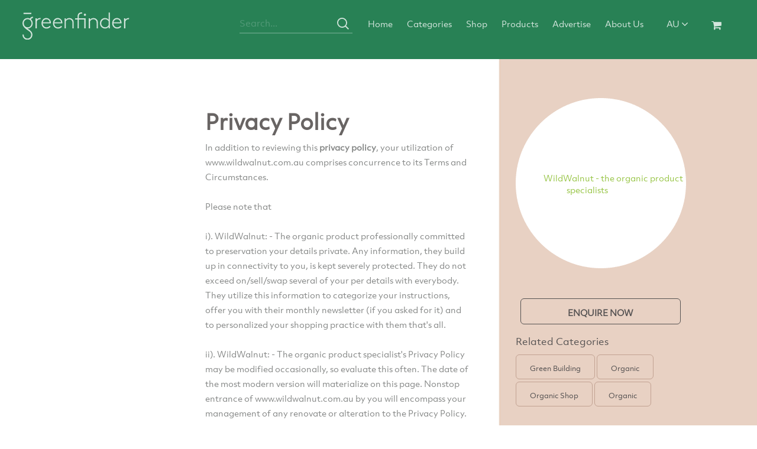

--- FILE ---
content_type: text/html; charset=utf-8
request_url: https://www.greenfinder.com.au/Organic/WildWalnut-the-organic-product-specialists/Privacy-Policy-n359
body_size: 8169
content:


<!DOCTYPE html>
<html lang="en">
<head><meta charset="utf-8" /><meta http-equiv="X-UA-Compatible" content="IE=edge" /><meta name="viewport" content="width=device-width, initial-scale=1" />
    <!-- The above 3 meta tags *must* come first in the head; any other head content must come *after* these tags -->
    <title>
	Privacy Policy
</title>
    <!-- Bootstrap -->
    <link href="/css/bootstrap.min.css" rel="stylesheet" /><link href="/css/slider_animation.css" rel="stylesheet" /><link href="/font-awesome/css/font-awesome.css" rel="stylesheet" /><link href="https://fonts.googleapis.com/css?family=Satisfy" rel="stylesheet" /><link rel="shortcut icon" href="/images/favicon.ico" /><link href="/css/rubick_pres.css" rel="stylesheet" /><link href="/css/style.css?ver=1.2" rel="stylesheet" /><link href="/css/iphone.css" rel="stylesheet" /><link rel="stylesheet" href="/css/bootstrapValidator.css" /><link rel="stylesheet" href="/css/notification-css/ns-default.css" /><link rel="stylesheet" href="/css/notification-css/ns-style-growl.css" />
    <!-- HTML5 shim and Respond.js for IE8 support of HTML5 elements and media queries -->
    <!-- WARNING: Respond.js doesn't work if you view the page via file:// -->
    <!--[if lt IE 9]>
    <script src="https://oss.maxcdn.com/html5shiv/3.7.3/html5shiv.min.js"></script>
    <script src="https://oss.maxcdn.com/respond/1.4.2/respond.min.js"></script>
    <![endif]-->
    <script>
        function validateSearch() {
            var term2 = document.forms["mySearchForm1"]["search"].value;

            if (term2 == "") {
                alert("Please enter a search phrase");
                validated = false;
                return false;
            }
        }
    </script>
	
	<script src="https://ajax.googleapis.com/ajax/libs/jquery/1.12.4/jquery.min.js">
	</script>

<meta property="og:title" content="Privacy Policy" />
<meta property="og:type" content="article" />
<meta property="og:url" content="http://www.greenfinder.com.au/Organic/WildWalnut-the-organic-product-specialists/Privacy-Policy-n359" />
<link rel="canonical" href="https://www.greenfinder.com.au/Organic/WildWalnut-the-organic-product-specialists/Privacy-Policy-n359" />


<link rel="shortcut icon" href="/favicon.ico" type="image/x-icon" />
<link rel="icon" href="/favicon.ico" type="image/x-icon" />
<meta name="keywords" content="Organic Shop, Eco Building Products, Green Building Products, Organic Products" />
<meta name="description" content="Privacy Policy
In addition to reviewing this privacy policy, your use of www.wildwalnut.com.au constitutes agreement to its Terms and Condition" />
<meta name="robots" content="index, follow" />
</head>
<body>
    <!-----navigation start here----->
    <div id="wrapper">

        <div id="header">
            <div class="nav-bg-business">
                <div class="navbar-wrapper">
                    <nav class="navbar navbar-inverse navbar-static-top">
                        <div class="navbar-header">
                            <button type="button" class="navbar-toggle collapsed" data-toggle="collapse" data-target="#navbar" data-target-2=".navbar-collapse" aria-expanded="false" aria-controls="navbar">
                                <span class="sr-only"></span>
                                <span class="icon-bar"></span>
                                <span class="icon-bar"></span>
                                <span class="icon-bar"></span>
                            </button>
                            <div class="serach-display">
                                <span class="search-top-mobile">
                                    <img src="/images/mobile-nav-icon-search.svg" alt="mobile-icon">
                                </span>
                            </div>
                            <a class="" href="/">
                                <img src="/images/logo-green-directory.svg" class="logo" alt="logo" title="greenfinder">
                            </a>
                        </div>
                        <!-- Search bar used for mobile only -->
                        <div id="navbar" class="navbar-collapse collapse">
                            <ul class="nav navbar-nav inner">
                                <li class="cricl-logo visible-xs text-center menumakeli">
                                    <a href="/">
                                        <img src="/images/logo-FOOTER.svg" alt="logo footer">
                                    </a>
                                </li>
                                <li class="dropdown dropdown-mob-new visible-xs text-center menumakeli">
                                    <a href="#" class="dropdown-toggle" data-toggle="dropdown" role="button" aria-haspopup="true" aria-expanded="false">Australia
                                        <span class="fa fa-angle-down"></span>
                                    </a>
                                    <ul class="dropdown-menu">
                                        <li>
                                            <a href="https://www.greenfinder.com.au/">Australia</a>
                                        </li>
                                        <li>
                                            <a href="http://www.greendirectory.com/">USA</a>
                                        </li>
                                        <li>
                                            <a href="http://www.greendirectory.co.uk/">United Kingdom</a>
                                        </li>
                                        <li>
                                            <a href="http://www.greendirectory.co.nz/">NZ</a>
                                        </li>
                                        <li>
                                            <a href="http://www.greenfinder.ca/">Canada</a>
                                        </li>
                                        <li>
                                            <a href="http://www.greenfinder.co.za/">South Africa </a>
                                        </li>
                                        <li>
                                            <a href="http://www.greendirectory.in/">India</a>
                                        </li>
                                        <li>
                                            <a href="http://www.greendirectory.asia/">Asia</a>
                                        </li>
                                    </ul>
                                </li>
                                <li> 
                                    <form class="navbar-form visible-xs mob_searchfrm_toggle" action="/search.aspx" role="search" method="get">
                                        <span class="input input--hoshi">
                                            <input class="input__field input__field--hoshi" name="search" type="text" id="input-422" placeholder="Search...">
                                            <label class="input__label input__label--hoshi input__label--hoshi-color-1" for="input-422">
                                            </label>
                                            <!--<span class="fa fa-search fa-2x fin">-->
                                            <a href="#">
                                                <span class="search_icon_mob">
                                                    <img src="/images/mobile-nav-icon-search.svg" alt="nav icon">
                                                </span>
                                            </a>
                                        </span>
                                    </form>
                                </li>
                                <li class="search search-nav">
                                    <form class="navbar-form navbar-left search-business"  action="/search.aspx" method="get" name="mySearchForm1" onsubmit="return validateSearch();">
                                        <div class="col-sm-12 nav-search">
                                            <span class="input input--hoshi">
                                                <input class="input__field input__field--hoshi log_input" type="text" name="search" id="input-4" placeholder="Search...">
                                                <label class="input__label input__label--hoshi input__label--hoshi-color-1" for="input-4"></label>
                                            </span>
                                            <span class="button-search">
                                                <img src="/images/mobile-nav-icon-search.svg" alt="Greenfinder">
                                            </span>
                                        </div>
                                    </form>
                                </li>
                                <li class="categories-margin scroll-menu">
                                    <a href="/">Home
                                    </a>
                                </li>
                                <li class="scroll-menu">
                                    <a href="/categories.aspx">Categories
                                    </a>
                                </li>
                                <li class="scroll-menu">
                                    <a href="/shop/">Shop</a>
                                </li>
                                <li class="scroll-menu">
                                    <a href="/shop/products/">Products</a>
                                </li>
                                <li class="scroll-menu">
                                    <a class="business_scroll_bottom" href="/advertise.aspx">Advertise
                                    </a>
                                </li>
                                <li class="scroll-menu">
                                    <a href="/about-us.aspx">About Us</a>
                                </li>
                                <li class="scroll-menu dropdown dropdown-test-menuitems hidden-xs">
                                    <a href="#" class="dropdown-toggle" data-toggle="dropdown" role="button" aria-haspopup="true" aria-expanded="true">AU
                                        <span class="fa fa-angle-down"></span>
                                    </a>
                                    <ul class="dropdown-menu">
                                        <li>
                                            <a href="https://www.greenfinder.com.au/" target="_blank">Australia
                                            </a>
                                        </li>
                                        <li>
                                            <a href="http://www.greendirectory.com/" target="_blank">USA
                                            </a>
                                        </li>
                                        <li>
                                            <a href="http://www.greendirectory.co.uk/" target="_blank">United Kingdom
                                            </a>
                                        </li>
                                        <li>
                                            <a href="http://www.greendirectory.co.nz/" target="_blank">NZ
                                            </a>
                                        </li>
                                        <li>
                                            <a href="http://www.greenfinder.ca/" target="_blank">Canada
                                            </a>
                                        </li>
                                        <li>
                                            <a href="http://www.greenfinder.co.za/" target="_blank">South Africa
                                            </a>
                                        </li>
                                        <li>
                                            <a href="http://www.greendirectory.in/" target="_blank">India
                                            </a>
                                        </li>
                                        <li>
                                            <a href="http://www.greendirectory.asia/" target="_blank">Asia
                                            </a>
                                        </li>
                                    </ul>
                                </li>
                                <li class="scroll-menu cart">
                                    <a href="/shop/products/">
                                        <span class="li-img">
                                            <i class="fa fa-shopping-cart fa-lg"></i>
                                        </span>
                                    </a>
                                </li>
                            </ul>
                        </div>
                    </nav>
                </div>
            </div>
        </div>

        <!--navigation end here-->
        <!-----navigation end here----->

        <!-----view products start here----->

        
        

    <script src="https://www.google.com/recaptcha/api.js" async defer></script>
    <script src="https://www.google.com/recaptcha/api.js?onload=onloadCallback&render=explicit" async defer>
    </script>

   <script type="text/javascript">
      
       function validateCaptcha() {

           if (grecaptcha.getResponse() == "") {
               alert("Verify you are not a robot!");
               return false;
           }
       }
   </script>

    <!--deep green-->
        <div class="product-page-first-bg">
            <div class="col-md-8">
                <div class="col-md-4">
                    <div class="deep-green-top-left"></div>
                </div>

                <div class="col-md-8">
                    <div class="deep-green-heading"><h1>Privacy Policy</h1></div>

                    <div class="deep-green-text">
                        <p>In addition to reviewing this <strong>privacy policy</strong>, your utilization of www.wildwalnut.com.au comprises concurrence to its Terms and Circumstances.<br />
<br />
Please note that <br />
<br />
i). WildWalnut: - The organic product professionally committed to preservation your details private. Any information, they build up in connectivity to you, is kept severely protected. They do not exceed on/sell/swap several of your per details with everybody. They utilize this information to categorize your instructions, offer you with their monthly newsletter (if you asked for it) and to personalized your shopping practice with them that's all.<br />
<br />
ii). WildWalnut: - The organic product specialist's Privacy Policy may be modified occasionally, so evaluate this often. The date of the most modern version will materialize on this page. Nonstop entrance of www.wildwalnut.com.au by you will encompass your management of any renovate or alteration to the Privacy Policy.</p>
                    </div>
                </div>
            </div>


            <div class="col-md-4 text-center product-logo-section">
                <div class="prodct-page-logo">
                    <a href="/Organic/WildWalnut-the-organic-product-specialists">
	<span class="miess-bg">
		WildWalnut - the organic product specialists
	</span>
</a>

                </div>

                <div class="enquire-button">
                    <a id="MasterCenterContent_lnkEnquireNow" class="btn btn-lg btn-primary tesla" role="button" data-toggle="modal" data-target="#myModal">
                        ENQUIRE NOW
                    </a>
                    <!-- Trigger the modal with a button -->
                    
                    <!-- Modal -->
                    <div id="myModal" class="modal fade business-popup" role="dialog">
                        <div class="modal-dialog">
                            <!-- Modal content-->
                            <div class="modal-content">
                                <div class="modal-header">
                                    <button type="button" class="close" data-dismiss="modal">
                                        &times;
                                    </button>
                                    <div class="green-companies-heading ">
                                        Contact WildWalnut - the organic product specialists
                                    </div>
                                </div>
                                <div class="modal-body business_popup">
                                    <form data-toggle="validator" id="defaultForm"  onsubmit="return validateCaptcha();">
                                        <input type="hidden" name="urlName" value="na">
                                        <input type="hidden" name="pageType" value="product">
                                        <input type="hidden" name="newsID" value="359">
                                        <div class="col-sm-12">
                                            <span class="input input--hoshi form-group ">
                                                <input class="input__field input__field--hoshi" type="text" id="input-5" placeholder="Name" name="name">
                                                <label class="input__label input__label--hoshi input__label--hoshi-color-2" for="input-5">
                                                    <span class="your-svg">
                                                        <img src="/images/form-icon-name.svg" class="your" alt="icon">
                                                    </span>
                                                    <span class="focus-svg">
                                                        <img src="/images/form-icon-yellow-name.svg" class="your" alt="icon">
                                                    </span>
                                                </label>
                                            </span>
                                        </div>
                                        <div class="col-sm-12">
                                            <span class="input input--hoshi form-group">
                                                <input class="input__field input__field--hoshi" type="text" id="input-55" placeholder="Email" name="email">
                                                <label class="input__label input__label--hoshi input__label--hoshi-color-2" for="input-55">
                                                    <span class="your-svg email-widht">
                                                        <img src="/images/form-icon-email.svg" class="your" alt="icon">
                                                    </span>
                                                    <span class="focus-svg email-widht">
                                                        <img src="/images/form-icon-yellow-email.svg" class="your" alt="icon">
                                                    </span>
                                                </label>
                                            </span>
                                        </div>
                                        <div class="col-sm-12">
                                            <span class="input input--hoshi form-group">
                                                <input class="input__field input__field--hoshi" type="text" id="input-54" placeholder="Phone Number" name="p_name">
                                                <label class="input__label input__label--hoshi input__label--hoshi-color-2" for="input-54">
                                                    <span class="your-svg">
                                                        <img src="/images/form-icon-phone.svg" class="your" alt="icon">
                                                    </span>
                                                    <span class="focus-svg">
                                                        <img src="/images/form-icon-yellow-phone.svg" class="your" alt="icon">
                                                    </span>
                                                </label>
                                            </span>
                                        </div>
                                        <div class="col-sm-12">
                                            <span class="input input--hoshi form-group">
                                                <input class="input__field input__field--hoshi" type="text" id="input-53" placeholder="Postcode" name="zip">
                                                <label class="input__label input__label--hoshi input__label--hoshi-color-2" for="input-53">
                                                    <span class="your-svg">
                                                        <img src="/images/form-icon-location.svg" class="your" alt="icon">
                                                    </span>
                                                    <span class="focus-svg">
                                                        <img src="/images/form-icon-yellow-location.svg" class="your" alt="icon">
                                                    </span>
                                                </label>
                                            </span>
                                        </div>
                                        <div class="col-sm-12 model-message">
                                            <span class="input input--hoshi">
                                                <textarea class="form-control " rows="6" name="message" id="message" cols="50" placeholder="Message"></textarea>
                                            </span>
                                        </div>
                                        <style>
										.g-recaptcha {
											width: desired_width;

											border-radius: 4px;
											border-right: 1px solid #d8d8d8;
											overflow: hidden;
										}
									</style>
									
									
                                    <div class="col-md-12 capcha-margin text-center">
                                        <div class="g-recaptcha" 
													id="html_element" 
													data-theme="light"
													data-sitekey="6Lfgx-cUAAAAAFpooX4_BAyDcgtkXcbqrHPKzI0U">
                                        </div>
                                    </div>
                                        <div class="model-box-button">
                                            <input id="sub" type="submit" name="submit" value="SEND MESSAGE" class="nodel-button-bus">
                                            <!--<a class="btn btn-lg btn-primary nodel-button-bus" href="#" role="button">SEND MESSAGE</a>-->
                                        </div>
                                    </form>
                                </div>
                            </div>
                        </div>
                    </div>
                    <!-- Modal -->
                    
                </div>

                <div class="product-page-buttons">
                    <div class="col-md-12 col-sm-12">
                        <div class="related-heading">
                            <h3>Related Categories</h3>
                        </div>
                    </div>

                    <div class="col-md-12 col-sm-12">
                        <ul>
                            <li><a class="btn btn-lg btn-primary product-button" href="/Building/Green-Building" role="button">Green Building</a></li>
<li><a class="btn btn-lg btn-primary product-button" href="/Organic/Organic" role="button">Organic</a></li>
<li><a class="btn btn-lg btn-primary product-button" href="/Organic/Organic-Shop" role="button">Organic Shop</a></li>
<li><a class="btn btn-lg btn-primary product-button" href="/Organic/" role="button">Organic</a></li>

                        </ul>
                    </div>
                </div>
            </div>
        </div>

       
        <!--our customer-->
        
    
        

    <!----mobile screen----->
    <div class="mobile-product-slider-seciton">
        <div class="miessence-products-mobile hidden-lg hidden-md hidden-sm">
            
        </div>

    </div>
    <!----mobile screen----->


     

    <!-- product green leaf bg -->
<!--<div class="leaf-section text-center hidden-xs">
    <div class="product-page-related ">
        <h2>Popular Products</h2>
    </div>
    <div class="col-sm-6 col-md-4"> <div class="thumbnail"> <a href="https://www.greenfinder.com.au/shop/products/"> <img alt="Kadee Eye Cream" src="/images/related-product-eye-cream.jpg" data-holder-rendered="true"> <div class="caption">  <span class="care">Kadee Eye Cream</span>  </div> </a> </div> </div>
    <div class="col-sm-6 col-md-4"> <div class="thumbnail"> <a href="https://www.greenfinder.com.au/shop/products/"> <img alt="Kadee Hand Cream" src="/images/related-product-handcream.jpg" data-holder-rendered="true"> <div class="caption">  <span class="care">Kadee Hand Cream</span>  </div> </a> </div> </div>
    <div class="col-sm-6 col-md-4"> <div class="thumbnail"> <a href="https://www.greenfinder.com.au/shop/products/"> <img alt="Kadee Day & Night Cream" src="/images/related-product-daynight.jpg" data-holder-rendered="true"> <div class="caption">  <span class="care">Kadee Day & Night Cream</span>  </div> </a> </div> </div>
</div>-->
<!-- product green leaf bg -->


        
<div class="miessence-slider bundles hidden-xs top-spc home-pnl">
    <!--<span class="spac-top"></span>-->
    <style>
        .gogreenheader {
            text-align: center !important;
            font-weight: 500 !important;
            padding: 30px 0 10px 0 !important;
            color: #686463 !important;
            font-size: 22pt;
        }

        .gogreensubtext {
            text-align: center !important;
            display: block;
            margin-block-start: 1.33em;
            margin-block-end: 1.33em;
            margin-inline-start: 0px;
            margin-inline-end: 0px;
            font-weight: 900;
            color: #716e6e;
            font-size: 14px;
        }

        .localmargin {
            margin-bottom: 0px !important;
            margin-top: 0px !important;
        }
    </style>

    <div class="featured localmargin">
        <div class="featured-heading no-padding">
            <h4 class="gogreenheader">Go Net Zero today</h4>
        </div>
        <span class="gogreensubtext">Reduce your Carbon Footprint with one of our Carbon-Zero packages</span>
    </div>
    
    <div class="first-row">
        <div class="beneficial collect-headings">
            <div class="col-sm-12 sub-health localmargin">
                <h5>
                    Carbon-Zero Me
                    <span style="font-size: 14px"><a href="https://www.greenfinder.com.au/shop/">more</a></span>
                </h5>
            </div>
        </div>
        <span style="width: 100%; padding:10px 0; clear:both; float: left;">
            <div class="col-xs-12 col-sm-6 col-md-3 text-center">
                <div class="first-miessence home-pro">
                    <div class="alkalising-pack home-pro" style=" padding-top: 6% !important;">
                        <p><a href="https://www.greenfinder.com.au/carbon-calculator/index.html">CARBON CALCULATOR</a></p>
                        <p class="sub-title">Calculate your Carbon</p>
                        <p></p>
                    </div>
                    <a href="https://www.greenfinder.com.au/carbon-calculator/index.html" style="height: 150px;">
                        <img src="https://www.greenfinder.com.au/shop/images/startup.png" height="150px" class="img-responsive center-block" alt="product">
                    </a>
                    <h5 class="text-center">Free <!-- p/month --></h5>

                    <div>
                        <a style="width: 120px;" class="btn btn-lg btn-primary product-button" href="https://www.greenfinder.com.au/carbon-calculator/index.html" role="button">VIEW</a>
                    </div>
                </div>
            </div>

            <div class="col-xs-12 col-sm-6 col-md-3 text-center">
                <div class="first-miessence home-pro">
                    <div class="alkalising-pack home-pro" style=" padding-top: 12% !important;">
                        <p><a href="https://www.greenfinder.com.au/shop/products/neutraliser.html">NEUTRALISER</a></p>
                        <p class="sub-title">2 Trees</p>
                        <p></p>
                    </div>
                    <a href="https://www.greenfinder.com.au/shop/products/neutraliser.html" style="height: auto !important;">
                        <img src="https://www.greenfinder.com.au/shop/images/02-zero-carbon-me-neutraliser.jpg" class="img-responsive center-block" alt="product">
                    </a>
                    <h5 class="text-center">$8 <!-- p/month --></h5>

                    <div>
                        <a style="width: 120px;" class="btn btn-lg btn-primary product-button" href="https://www.greenfinder.com.au/shop/products/neutraliser.html" role="button">VIEW</a>
                    </div>

                </div>
            </div>

            <div class="col-xs-12 col-sm-6 col-md-3  text-center">
                <div class="first-miessence home-pro">
                    <div class="new-tag"></div>
                    <div class="alkalising-pack home-pro" style=" padding-top: 12% !important;">
                        <p><a href="https://www.greenfinder.com.au/shop/products/green-warrior.html">GREEN WARRIOR</a></p>
                        <p class="sub-title">5 Trees</p>
                        <p></p>
                    </div>
                    <a href="https://www.greenfinder.com.au/shop/products/green-warrior.html" style="height: auto !important;">
                        <img src="https://www.greenfinder.com.au/shop/images/02-zero-carbon-me-green-warrior.jpg" class="img-responsive center-block custom_img_size1" alt="product">
                    </a>
                    <h5 class="text-center">$18 <!-- p/month --></h5>

                    <div>
                        <a style="width: 120px;" class="btn btn-lg btn-primary product-button" href="https://www.greenfinder.com.au/shop/products/green-warrior.html" role="button">VIEW</a>
                    </div>
                </div>
            </div>
            <div class="col-xs-12 col-sm-6 col-md-3  text-center">
                <div class="first-miessence home-pro">
                    <div class="new-tag"></div>
                    <div class="alkalising-pack home-pro" style=" padding-top: 12% !important;">
                        <p><a href="https://www.greenfinder.com.au/shop/products/planet-saviour.html">PLANET SAVIOR</a></p>
                        <p class="sub-title">12 Trees </p>
                        <p></p>
                    </div>
                    <a href="https://www.greenfinder.com.au/shop/products/planet-saviour.html" style="height: auto !important;">
                        <img src="https://www.greenfinder.com.au/shop/images/03-zero-carbon-me-planet.jpg" class="img-responsive center-block" alt="product">
                    </a>
                    <h5 class="text-center">$38 <!-- p/month --></h5>

                    <div>
                        <a style="width: 120px;" class="btn btn-lg btn-primary product-button" href="https://www.greenfinder.com.au/shop/products/planet-saviour.html" role="button">VIEW</a>
                    </div>
                </div>
            </div>
        </span>
    </div>
</div>
<!--------------------->
<!---contact  section start here--->
<div class="contact-section" id="section_addbusiness">
    <div class="container">
        <section class="content">
            <div class="form-heading">
                Add Your Business
            </div>
            <form data-toggle="validator" id="AddYourBusiness" action="/add-business.aspx" method="get">
                <div class="col-sm-4">

                    <span class="input input--hoshi form-group">
                        <input class="input__field input__field--hoshi" type="text" id="input-4" placeholder="Your Business" name="business">
                        <label class="input__label input__label--hoshi input__label--hoshi-color-1" for="input-4">
                            <span class="your-svg">
                                <img src="/images/footer-icon-white-business-name.svg" alt="Your Business" class="your">
                            </span>
                            <span class="focus-svg">
                                <img src="/images/footer-icon-yellow-business-name.svg" alt="Your Business" class="your">
                            </span>
                        </label>
                    </span>
                </div>
                <div class="col-sm-4">
                    <span class="input input--hoshi form-group">
                        <input class="input__field input__field--hoshi" type="text" id="input-5" placeholder="Name" name="name">
                        <label class="input__label input__label--hoshi input__label--hoshi-color-2" for="input-5">
                            <span class="your-svg">
                                <img src="/images/footer-icon-white-name.svg" alt="Name" class="your">
                            </span>
                            <span class="focus-svg">
                                <img src="/images/footer-icon-yellow-name.svg" alt="Name" class="your">
                            </span>
                        </label>
                    </span>
                </div>
                <div class="col-sm-4">
                    <span class="input input--hoshi form-group">
                        <input class="input__field input__field--hoshi" type="text" id="input-6" placeholder="Email" name="email">
                        <label class="input__label input__label--hoshi input__label--hoshi-color-3" for="input-6">
                            <span class="your-svg">
                                <img src="/images/footer-icon-white-email.svg" alt="Email" class="your">
                            </span>
                            <span class="focus-svg">
                                <img src="/images/footer-icon-yellow-email.svg" alt="Email" class="your">
                            </span>
                        </label>
                    </span>
                </div>
                <div class="button-business text-center">
                    <div class="form-group">
                        <div class="col-sm-12">
                            <button id="contacts-submit" type="submit" class="btn btn-default btn-info">
                                CONTINUE
                            </button>
                        </div>
                    </div>
                </div>
            </form>
        </section>
    </div>
</div>
<!---contact  section end here--->


<!---footer  section start here--->
<div class="footer-bg">
    <div class="footer-below container">
        <div class="col-sm-3 footer-icon-social hidden-xs hidden-sm text-center">
            <div class="cricl-logo">
                <a href="/">
                    <img src="/images/logo-FOOTER.svg" alt="footer">
                </a>
            </div>
            <div class="social-icon">
                <ul>
                    <li>
                        <a href="https://www.facebook.com/Greenfinder/" target="_blank">
                            <svg xmlns="http://www.w3.org/2000/svg" viewBox="0 0 51.82 51.82">
                                <g id="Layer_2h" data-name="Layer 2">
                                    <g id="Layer_1-25" data-name="Layer 1">
                                        <path class="cls-1" d="M25.91,51.41A25.5,25.5,0,1,0,.41,25.91a25.5,25.5,0,0,0,25.5,25.5Z" />
                                        <path class="cls-2" d="M27,37.28H22.49V26.62H20.23V22.94h2.26V20.74c0-3,1.28-4.78,4.9-4.78h3v3.68H28.53c-1.41,0-1.5.51-1.5,1.47v1.84h3.42L30,26.62H27V37.28Zm0,1" />
                                    </g>
                                </g>
                            </svg>
                        </a>
                    </li>
                    <li>
                        <a href="https://twitter.com/GreenfinderAU" target="_blank">
                            <svg xmlns="http://www.w3.org/2000/svg" viewBox="0 0 51.82 51.82">
                                <g id="Layer_2j" data-name="Layer 2">
                                    <g id="Layer_1-26" data-name="Layer 1">
                                        <path class="cls-1" d="M25.91,51.41A25.5,25.5,0,1,0,.41,25.91a25.5,25.5,0,0,0,25.5,25.5Z" />
                                        <path class="cls-2" d="M33.93,21.36A4.18,4.18,0,0,0,35.69,19a7.75,7.75,0,0,1-2.54,1,3.89,3.89,0,0,0-2.92-1.33,4.11,4.11,0,0,0-4,4.21,4.41,4.41,0,0,0,.1,1,11.16,11.16,0,0,1-8.23-4.4,4.38,4.38,0,0,0-.54,2.12,4.28,4.28,0,0,0,1.78,3.51,3.85,3.85,0,0,1-1.81-.53v.05a4.16,4.16,0,0,0,3.21,4.13,3.72,3.72,0,0,1-1.05.15,3.76,3.76,0,0,1-.75-.07,4,4,0,0,0,3.73,2.93,7.76,7.76,0,0,1-5,1.8,7.54,7.54,0,0,1-1-.06,10.89,10.89,0,0,0,6.12,1.89c7.35,0,11.37-6.42,11.37-12,0-.18,0-.37,0-.54a8.35,8.35,0,0,0,2-2.18,7.66,7.66,0,0,1-2.29.66Zm0,0" />
                                    </g>
                                </g>
                            </svg>
                        </a>
                    </li>
                    <li>
                        <a href="https://www.instagram.com/greenfinder_au/" target="_blank">
                            <svg xmlns="http://www.w3.org/2000/svg" viewBox="0 0 51.82 51.82">
                                <g id="Layer_2l" data-name="Layer 2">
                                    <g id="Layer_1-28" data-name="Layer 1">
                                        <path class="cls-1" d="M25.91,51.41A25.5,25.5,0,1,0,.41,25.91a25.5,25.5,0,0,0,25.5,25.5Z" />
                                        <path class="cls-2" d="M25.93,22.43a3.5,3.5,0,1,0,3.5,3.5A3.5,3.5,0,0,0,25.93,22.43Zm10.42-.85A7.71,7.71,0,0,0,35.86,19,5.37,5.37,0,0,0,32.79,16a7.7,7.7,0,0,0-2.55-.49c-1.12-.05-1.48-.06-4.33-.06s-3.21,0-4.33.06A7.7,7.7,0,0,0,19,16,5.37,5.37,0,0,0,16,19a7.71,7.71,0,0,0-.49,2.55c-.05,1.12-.06,1.48-.06,4.33s0,3.21.06,4.33A7.71,7.71,0,0,0,16,32.79,5.37,5.37,0,0,0,19,35.86a7.71,7.71,0,0,0,2.55.49c1.12.05,1.48.06,4.33.06s3.21,0,4.33-.06a7.71,7.71,0,0,0,2.55-.49,5.37,5.37,0,0,0,3.07-3.07,7.71,7.71,0,0,0,.49-2.55c.05-1.12.06-1.48.06-4.33S36.4,22.7,36.35,21.58ZM25.93,31.88a5.95,5.95,0,1,1,5.95-5.95A5.95,5.95,0,0,1,25.93,31.88Zm6-10.63a1.45,1.45,0,1,1,1.45-1.45A1.45,1.45,0,0,1,32,21.26Z" />
                                    </g>
                                </g>
                            </svg>
                        </a>
                    </li>
                    <li>
                        <a href="https://www.linkedin.com/company/greenfinder/" target="_blank">
                            <svg xmlns="http://www.w3.org/2000/svg" viewBox="0 0 51.82 51.82">
                                <g id="Layer_2z" data-name="Layer 2">
                                    <g id="Layer_1-29" data-name="Layer 1">
                                        <path class="cls-1" d="M25.91,51.41A25.5,25.5,0,1,0,.41,25.91a25.5,25.5,0,0,0,25.5,25.5Z" />
                                        <path class="cls-2" d="M17.11,22.59h3.61v12.6H17.11V22.59ZM18.82,21h0a2.19,2.19,0,0,1,.05-4.37,2.19,2.19,0,1,1,0,4.37ZM35.18,35.18h-4.1V28.66c0-1.71-.64-2.87-2.05-2.87a2.1,2.1,0,0,0-2,1.54,3.14,3.14,0,0,0-.09,1v6.82H22.93s.05-11.55,0-12.6H27v2a3.67,3.67,0,0,1,3.61-2.1c2.57,0,4.59,1.81,4.59,5.71v7Z" />
                                    </g>
                                </g>
                            </svg>
                        </a>
                    </li>
                </ul>
            </div>
        </div>
        <div class="col-md-1 col-sm-12">
        </div>
        <div class="col-md-7 col-sm-12 footer-cont-form">
            <form data-toggle="validator" id="Newsletterone">
                    <div class="subscrible-section">
                        <div class="sub-heading">
                            Greenfinder Newsletter
                        </div>
                        <div class="col-sm-4">
                            <span class="input input--hoshi form-group">
                                <input class="input__field input__field--hoshi" type="text" id="input-5" placeholder="Name" name="name">
                                <label class="input__label input__label--hoshi input__label--hoshi-color-2" for="input-5">
                                    <span class="your-svg">
                                        <img src="/images/footer-icon-white-name.svg" class="your" alt="name">
                                    </span>
                                    <span class="focus-svg">
                                        <img src="/images/footer-icon-yellow-name.svg" class="your" alt="yellow">
                                    </span>
                                </label>
                            </span>
                        </div>
                        <div class="col-sm-5 email-field-footer">
                            <span class="input input--hoshi form-group">
                                <input class="input__field input__field--hoshi" type="text" id="input-62" placeholder="Email" name="email">
                                <label class="input__label input__label--hoshi input__label--hoshi-color-3" for="input-62">
                                    <span class="your-svg">
                                        <img src="/images/footer-icon-white-email.svg" class="your" alt="email">
                                    </span>
                                    <span class="focus-svg">
                                        <img src="/images/footer-icon-yellow-email.svg" class="your " alt="yellow email">
                                    </span>
                                </label>
                            </span>
                        </div>
                        <div class="col-sm-3 newsletter-btn">
                            <div class="form-group">
                                <div class="col-sm-12 newsletter-btn-inner">
                                    <button id="contacts-submit" type="submit" class="btn btn-default btn-info">
                                        SUBSCRIBE
                                    </button>
                                </div>
                            </div>
                        </div>
                    </div>
                
            </form>
        </div>
        <!-- small screen icon -->
        <div class="col-md-6 col-sm-12 footer-social-second hidden-lg ">
            <div class="cricl-logo ">
                <a href="/">
                    <img src="/images/logo-FOOTER.svg" alt="logo footer">
                </a>
            </div>
            <div class="social-icon">
                <ul>
                    <li>
                        <a href="https://www.facebook.com/Greenfinder/" target="_blank">
                            <svg xmlns="http://www.w3.org/2000/svg" viewBox="0 0 51.82 51.82">
                                <g id="Layer_2c" data-name="Layer 2">
                                    <g id="Layer_1-2i" data-name="Layer 1">
                                        <path class="cls-1" d="M25.91,51.41A25.5,25.5,0,1,0,.41,25.91a25.5,25.5,0,0,0,25.5,25.5Z" />
                                        <path class="cls-2" d="M27,37.28H22.49V26.62H20.23V22.94h2.26V20.74c0-3,1.28-4.78,4.9-4.78h3v3.68H28.53c-1.41,0-1.5.51-1.5,1.47v1.84h3.42L30,26.62H27V37.28Zm0,1" />
                                    </g>
                                </g>
                            </svg>
                        </a>
                    </li>
                    <li>
                        <a href="https://twitter.com/GreenfinderAU" target="_blank">
                            <svg xmlns="http://www.w3.org/2000/svg" viewBox="0 0 51.82 51.82">
                                <g id="Layer_2v" data-name="Layer 2">
                                    <g id="Layer_1-2u" data-name="Layer 1">
                                        <path class="cls-1" d="M25.91,51.41A25.5,25.5,0,1,0,.41,25.91a25.5,25.5,0,0,0,25.5,25.5Z" />
                                        <path class="cls-2" d="M33.93,21.36A4.18,4.18,0,0,0,35.69,19a7.75,7.75,0,0,1-2.54,1,3.89,3.89,0,0,0-2.92-1.33,4.11,4.11,0,0,0-4,4.21,4.41,4.41,0,0,0,.1,1,11.16,11.16,0,0,1-8.23-4.4,4.38,4.38,0,0,0-.54,2.12,4.28,4.28,0,0,0,1.78,3.51,3.85,3.85,0,0,1-1.81-.53v.05a4.16,4.16,0,0,0,3.21,4.13,3.72,3.72,0,0,1-1.05.15,3.76,3.76,0,0,1-.75-.07,4,4,0,0,0,3.73,2.93,7.76,7.76,0,0,1-5,1.8,7.54,7.54,0,0,1-1-.06,10.89,10.89,0,0,0,6.12,1.89c7.35,0,11.37-6.42,11.37-12,0-.18,0-.37,0-.54a8.35,8.35,0,0,0,2-2.18,7.66,7.66,0,0,1-2.29.66Zm0,0" />
                                    </g>
                                </g>
                            </svg>
                        </a>
                    </li>
                    <li>
                        <a href="https://www.instagram.com/greenfinder_au/" target="_blank">
                            <svg xmlns="http://www.w3.org/2000/svg" viewBox="0 0 51.82 51.82">
                                <g id="Layer_2n" data-name="Layer 2">
                                    <g id="Layer_1-2m" data-name="Layer 1">
                                        <path class="cls-1" d="M25.91,51.41A25.5,25.5,0,1,0,.41,25.91a25.5,25.5,0,0,0,25.5,25.5Z" />
                                        <path class="cls-2" d="M25.93,22.43a3.5,3.5,0,1,0,3.5,3.5A3.5,3.5,0,0,0,25.93,22.43Zm10.42-.85A7.71,7.71,0,0,0,35.86,19,5.37,5.37,0,0,0,32.79,16a7.7,7.7,0,0,0-2.55-.49c-1.12-.05-1.48-.06-4.33-.06s-3.21,0-4.33.06A7.7,7.7,0,0,0,19,16,5.37,5.37,0,0,0,16,19a7.71,7.71,0,0,0-.49,2.55c-.05,1.12-.06,1.48-.06,4.33s0,3.21.06,4.33A7.71,7.71,0,0,0,16,32.79,5.37,5.37,0,0,0,19,35.86a7.71,7.71,0,0,0,2.55.49c1.12.05,1.48.06,4.33.06s3.21,0,4.33-.06a7.71,7.71,0,0,0,2.55-.49,5.37,5.37,0,0,0,3.07-3.07,7.71,7.71,0,0,0,.49-2.55c.05-1.12.06-1.48.06-4.33S36.4,22.7,36.35,21.58ZM25.93,31.88a5.95,5.95,0,1,1,5.95-5.95A5.95,5.95,0,0,1,25.93,31.88Zm6-10.63a1.45,1.45,0,1,1,1.45-1.45A1.45,1.45,0,0,1,32,21.26Z" />
                                    </g>
                                </g>
                            </svg>
                        </a>
                    </li>
                    <li>
                        <a href="https://www.linkedin.com/company/greenfinder/" target="_blank">
                            <svg xmlns="http://www.w3.org/2000/svg" viewBox="0 0 51.82 51.82">
                                <g id="Layer_2m" data-name="Layer 2">
                                    <g id="Layer_1-2b" data-name="Layer 1">
                                        <path class="cls-1" d="M25.91,51.41A25.5,25.5,0,1,0,.41,25.91a25.5,25.5,0,0,0,25.5,25.5Z" />
                                        <path class="cls-2" d="M17.11,22.59h3.61v12.6H17.11V22.59ZM18.82,21h0a2.19,2.19,0,0,1,.05-4.37,2.19,2.19,0,1,1,0,4.37ZM35.18,35.18h-4.1V28.66c0-1.71-.64-2.87-2.05-2.87a2.1,2.1,0,0,0-2,1.54,3.14,3.14,0,0,0-.09,1v6.82H22.93s.05-11.55,0-12.6H27v2a3.67,3.67,0,0,1,3.61-2.1c2.57,0,4.59,1.81,4.59,5.71v7Z" />
                                    </g>
                                </g>
                            </svg>
                        </a>
                    </li>
                </ul>
            </div>
        </div>




        <!-- mall screen icon -->
        <div class="footer-bottom">
            <div class="col-sm-4 copy-top hidden-xs hidden-sm">
                <div class="copy">
                    Copyright &copy; Greenfinder 2026
                </div>
            </div>
            <div class="col-md-8  col-sm-12 b-home hidden-xs text-right">
                <ul>
                    <li >
                        <a href="/">Home
                        </a>
                    </li>
                    <li >
                        <a href="/categories.aspx">Categories
                        </a>
                    </li>
                    <li>
                        <a href="/shop/">Shop</a>
                    </li>
                    <li >
                        <a href="/directory.aspx" class="active">Directory
                        </a>
                    </li>
                    <li >
                        <a href="/advertise.aspx">Advertise
                        </a>
                    </li>
                    <li >
                        <a href="/add-business.aspx">Add Business
                        </a>
                    </li>
                    <li >
                        <a href="/privacy-policy.aspx">Privacy
                        </a>
                    </li>
                    <li >
                        <a href="/about-us.aspx">About
                        </a>
                    </li>
                    <li >
                        <a href="/contact-us.aspx">Contact Us
                        </a>
                    </li>
                </ul>
            </div>
            <div class="col-sm-8 hidden-lg hidden-sm footer-md ">
                <ul>
					<li >
                        <a href="/">Home
                        </a>
                    </li>
					<li >
                        <a href="/categories.aspx">Categories
                        </a>
                    </li>
                    <li>
                        <a href="/shop/">Shop</a>
                    </li>
                    <li >
                        <a href="/directory.aspx" class="active">Directory
                        </a>
                    </li>
                    <li>
                        <a href="/shop/">Shop</a>
                    </li>
                    <li >
                        <a href="/advertise.aspx">Advertise
                        </a>
                    </li>
                    <li >
                        <a href="/privacy-policy.aspx">Privacy
                        </a>
                    </li>
                    <li >
                        <a href="/about-us.aspx">About
                        </a>
                    </li>
                    <li >
                        <a href="/contact-us.aspx">Contact Us
                        </a>
                    </li>
                </ul>
            </div>
            <div class="col-md-4 col-sm-12 copy-footer hidden-lg">
                <div class="copy">
                    Copyright &copy; Greenfinder 2026
                </div>
            </div>
        </div>
    </div>
</div>
<!---footer  section end here--->


<!-- Include all compiled plugins (below), or include individual files as needed -->
<script src='https://js.greenfinder.com.au/js/bootstrap.min.js'>
</script>
<script src='https://js.greenfinder.com.au/js/bootstrapValidator.js'>
</script>
<script src='https://js.greenfinder.com.au/js/modernizr.js'></script>
<script src='https://js.greenfinder.com.au/js/rubick_pres.js'>
</script>
<script src='https://js.greenfinder.com.au/js/jquery.bcSwipe.js'></script>
<script src='https://js.greenfinder.com.au/js/notification-js/classie.js'></script>
<script src='https://js.greenfinder.com.au/js/notification-js/modernizr.js'></script>
<script src='https://js.greenfinder.com.au/js/notification-js/notificationFx.js'></script>
<script src='https://js.greenfinder.com.au/js/custom.js?v=1.8'></script>

<script>
    jQuery(document).ready(function () {
        jQuery('.button-search').click(function () {
            jQuery('.navbar-left.search-business').submit();
        });
    });

    jQuery(document).ready(function () {
        jQuery('#AddYourBusiness #contacts-submit').click(function () {
            jQuery('#AddYourBusiness').submit();
        });
    });

    jQuery(document).ready(function () {
        jQuery('.category-selection li').click(function () {
            var selid = jQuery(this).text();
            if (selid == 'Enquiry type') {
                jQuery('.add-search .btn-select-value').css('color', '#C1BFB9');
                jQuery('input[name="Main_cat_add_business"]').val('');
            } else {
                jQuery('input[name="Main_cat_add_business"]').val(selid);
                jQuery('.add-search .btn-select-value').css('color', '#000');
            }
        });
    });

</script>

    </div>


    <!-- Global site tag (gtag.js) - Google Analytics -->
    <script async src="https://www.googletagmanager.com/gtag/js?id=UA-158663790-1"></script>
    <script>
        window.dataLayer = window.dataLayer || [];
        function gtag() { dataLayer.push(arguments); }
        gtag('js', new Date());

        gtag('config', 'UA-158663790-1');
    </script>
<script defer src="https://static.cloudflareinsights.com/beacon.min.js/vcd15cbe7772f49c399c6a5babf22c1241717689176015" integrity="sha512-ZpsOmlRQV6y907TI0dKBHq9Md29nnaEIPlkf84rnaERnq6zvWvPUqr2ft8M1aS28oN72PdrCzSjY4U6VaAw1EQ==" data-cf-beacon='{"version":"2024.11.0","token":"e3e37d6959754a88b09325f650f02cb1","r":1,"server_timing":{"name":{"cfCacheStatus":true,"cfEdge":true,"cfExtPri":true,"cfL4":true,"cfOrigin":true,"cfSpeedBrain":true},"location_startswith":null}}' crossorigin="anonymous"></script>
</body>
</html>


--- FILE ---
content_type: text/html; charset=utf-8
request_url: https://www.google.com/recaptcha/api2/anchor?ar=1&k=6Lfgx-cUAAAAAFpooX4_BAyDcgtkXcbqrHPKzI0U&co=aHR0cHM6Ly93d3cuZ3JlZW5maW5kZXIuY29tLmF1OjQ0Mw..&hl=en&v=N67nZn4AqZkNcbeMu4prBgzg&theme=light&size=normal&anchor-ms=20000&execute-ms=30000&cb=1upeby3f1aja
body_size: 49387
content:
<!DOCTYPE HTML><html dir="ltr" lang="en"><head><meta http-equiv="Content-Type" content="text/html; charset=UTF-8">
<meta http-equiv="X-UA-Compatible" content="IE=edge">
<title>reCAPTCHA</title>
<style type="text/css">
/* cyrillic-ext */
@font-face {
  font-family: 'Roboto';
  font-style: normal;
  font-weight: 400;
  font-stretch: 100%;
  src: url(//fonts.gstatic.com/s/roboto/v48/KFO7CnqEu92Fr1ME7kSn66aGLdTylUAMa3GUBHMdazTgWw.woff2) format('woff2');
  unicode-range: U+0460-052F, U+1C80-1C8A, U+20B4, U+2DE0-2DFF, U+A640-A69F, U+FE2E-FE2F;
}
/* cyrillic */
@font-face {
  font-family: 'Roboto';
  font-style: normal;
  font-weight: 400;
  font-stretch: 100%;
  src: url(//fonts.gstatic.com/s/roboto/v48/KFO7CnqEu92Fr1ME7kSn66aGLdTylUAMa3iUBHMdazTgWw.woff2) format('woff2');
  unicode-range: U+0301, U+0400-045F, U+0490-0491, U+04B0-04B1, U+2116;
}
/* greek-ext */
@font-face {
  font-family: 'Roboto';
  font-style: normal;
  font-weight: 400;
  font-stretch: 100%;
  src: url(//fonts.gstatic.com/s/roboto/v48/KFO7CnqEu92Fr1ME7kSn66aGLdTylUAMa3CUBHMdazTgWw.woff2) format('woff2');
  unicode-range: U+1F00-1FFF;
}
/* greek */
@font-face {
  font-family: 'Roboto';
  font-style: normal;
  font-weight: 400;
  font-stretch: 100%;
  src: url(//fonts.gstatic.com/s/roboto/v48/KFO7CnqEu92Fr1ME7kSn66aGLdTylUAMa3-UBHMdazTgWw.woff2) format('woff2');
  unicode-range: U+0370-0377, U+037A-037F, U+0384-038A, U+038C, U+038E-03A1, U+03A3-03FF;
}
/* math */
@font-face {
  font-family: 'Roboto';
  font-style: normal;
  font-weight: 400;
  font-stretch: 100%;
  src: url(//fonts.gstatic.com/s/roboto/v48/KFO7CnqEu92Fr1ME7kSn66aGLdTylUAMawCUBHMdazTgWw.woff2) format('woff2');
  unicode-range: U+0302-0303, U+0305, U+0307-0308, U+0310, U+0312, U+0315, U+031A, U+0326-0327, U+032C, U+032F-0330, U+0332-0333, U+0338, U+033A, U+0346, U+034D, U+0391-03A1, U+03A3-03A9, U+03B1-03C9, U+03D1, U+03D5-03D6, U+03F0-03F1, U+03F4-03F5, U+2016-2017, U+2034-2038, U+203C, U+2040, U+2043, U+2047, U+2050, U+2057, U+205F, U+2070-2071, U+2074-208E, U+2090-209C, U+20D0-20DC, U+20E1, U+20E5-20EF, U+2100-2112, U+2114-2115, U+2117-2121, U+2123-214F, U+2190, U+2192, U+2194-21AE, U+21B0-21E5, U+21F1-21F2, U+21F4-2211, U+2213-2214, U+2216-22FF, U+2308-230B, U+2310, U+2319, U+231C-2321, U+2336-237A, U+237C, U+2395, U+239B-23B7, U+23D0, U+23DC-23E1, U+2474-2475, U+25AF, U+25B3, U+25B7, U+25BD, U+25C1, U+25CA, U+25CC, U+25FB, U+266D-266F, U+27C0-27FF, U+2900-2AFF, U+2B0E-2B11, U+2B30-2B4C, U+2BFE, U+3030, U+FF5B, U+FF5D, U+1D400-1D7FF, U+1EE00-1EEFF;
}
/* symbols */
@font-face {
  font-family: 'Roboto';
  font-style: normal;
  font-weight: 400;
  font-stretch: 100%;
  src: url(//fonts.gstatic.com/s/roboto/v48/KFO7CnqEu92Fr1ME7kSn66aGLdTylUAMaxKUBHMdazTgWw.woff2) format('woff2');
  unicode-range: U+0001-000C, U+000E-001F, U+007F-009F, U+20DD-20E0, U+20E2-20E4, U+2150-218F, U+2190, U+2192, U+2194-2199, U+21AF, U+21E6-21F0, U+21F3, U+2218-2219, U+2299, U+22C4-22C6, U+2300-243F, U+2440-244A, U+2460-24FF, U+25A0-27BF, U+2800-28FF, U+2921-2922, U+2981, U+29BF, U+29EB, U+2B00-2BFF, U+4DC0-4DFF, U+FFF9-FFFB, U+10140-1018E, U+10190-1019C, U+101A0, U+101D0-101FD, U+102E0-102FB, U+10E60-10E7E, U+1D2C0-1D2D3, U+1D2E0-1D37F, U+1F000-1F0FF, U+1F100-1F1AD, U+1F1E6-1F1FF, U+1F30D-1F30F, U+1F315, U+1F31C, U+1F31E, U+1F320-1F32C, U+1F336, U+1F378, U+1F37D, U+1F382, U+1F393-1F39F, U+1F3A7-1F3A8, U+1F3AC-1F3AF, U+1F3C2, U+1F3C4-1F3C6, U+1F3CA-1F3CE, U+1F3D4-1F3E0, U+1F3ED, U+1F3F1-1F3F3, U+1F3F5-1F3F7, U+1F408, U+1F415, U+1F41F, U+1F426, U+1F43F, U+1F441-1F442, U+1F444, U+1F446-1F449, U+1F44C-1F44E, U+1F453, U+1F46A, U+1F47D, U+1F4A3, U+1F4B0, U+1F4B3, U+1F4B9, U+1F4BB, U+1F4BF, U+1F4C8-1F4CB, U+1F4D6, U+1F4DA, U+1F4DF, U+1F4E3-1F4E6, U+1F4EA-1F4ED, U+1F4F7, U+1F4F9-1F4FB, U+1F4FD-1F4FE, U+1F503, U+1F507-1F50B, U+1F50D, U+1F512-1F513, U+1F53E-1F54A, U+1F54F-1F5FA, U+1F610, U+1F650-1F67F, U+1F687, U+1F68D, U+1F691, U+1F694, U+1F698, U+1F6AD, U+1F6B2, U+1F6B9-1F6BA, U+1F6BC, U+1F6C6-1F6CF, U+1F6D3-1F6D7, U+1F6E0-1F6EA, U+1F6F0-1F6F3, U+1F6F7-1F6FC, U+1F700-1F7FF, U+1F800-1F80B, U+1F810-1F847, U+1F850-1F859, U+1F860-1F887, U+1F890-1F8AD, U+1F8B0-1F8BB, U+1F8C0-1F8C1, U+1F900-1F90B, U+1F93B, U+1F946, U+1F984, U+1F996, U+1F9E9, U+1FA00-1FA6F, U+1FA70-1FA7C, U+1FA80-1FA89, U+1FA8F-1FAC6, U+1FACE-1FADC, U+1FADF-1FAE9, U+1FAF0-1FAF8, U+1FB00-1FBFF;
}
/* vietnamese */
@font-face {
  font-family: 'Roboto';
  font-style: normal;
  font-weight: 400;
  font-stretch: 100%;
  src: url(//fonts.gstatic.com/s/roboto/v48/KFO7CnqEu92Fr1ME7kSn66aGLdTylUAMa3OUBHMdazTgWw.woff2) format('woff2');
  unicode-range: U+0102-0103, U+0110-0111, U+0128-0129, U+0168-0169, U+01A0-01A1, U+01AF-01B0, U+0300-0301, U+0303-0304, U+0308-0309, U+0323, U+0329, U+1EA0-1EF9, U+20AB;
}
/* latin-ext */
@font-face {
  font-family: 'Roboto';
  font-style: normal;
  font-weight: 400;
  font-stretch: 100%;
  src: url(//fonts.gstatic.com/s/roboto/v48/KFO7CnqEu92Fr1ME7kSn66aGLdTylUAMa3KUBHMdazTgWw.woff2) format('woff2');
  unicode-range: U+0100-02BA, U+02BD-02C5, U+02C7-02CC, U+02CE-02D7, U+02DD-02FF, U+0304, U+0308, U+0329, U+1D00-1DBF, U+1E00-1E9F, U+1EF2-1EFF, U+2020, U+20A0-20AB, U+20AD-20C0, U+2113, U+2C60-2C7F, U+A720-A7FF;
}
/* latin */
@font-face {
  font-family: 'Roboto';
  font-style: normal;
  font-weight: 400;
  font-stretch: 100%;
  src: url(//fonts.gstatic.com/s/roboto/v48/KFO7CnqEu92Fr1ME7kSn66aGLdTylUAMa3yUBHMdazQ.woff2) format('woff2');
  unicode-range: U+0000-00FF, U+0131, U+0152-0153, U+02BB-02BC, U+02C6, U+02DA, U+02DC, U+0304, U+0308, U+0329, U+2000-206F, U+20AC, U+2122, U+2191, U+2193, U+2212, U+2215, U+FEFF, U+FFFD;
}
/* cyrillic-ext */
@font-face {
  font-family: 'Roboto';
  font-style: normal;
  font-weight: 500;
  font-stretch: 100%;
  src: url(//fonts.gstatic.com/s/roboto/v48/KFO7CnqEu92Fr1ME7kSn66aGLdTylUAMa3GUBHMdazTgWw.woff2) format('woff2');
  unicode-range: U+0460-052F, U+1C80-1C8A, U+20B4, U+2DE0-2DFF, U+A640-A69F, U+FE2E-FE2F;
}
/* cyrillic */
@font-face {
  font-family: 'Roboto';
  font-style: normal;
  font-weight: 500;
  font-stretch: 100%;
  src: url(//fonts.gstatic.com/s/roboto/v48/KFO7CnqEu92Fr1ME7kSn66aGLdTylUAMa3iUBHMdazTgWw.woff2) format('woff2');
  unicode-range: U+0301, U+0400-045F, U+0490-0491, U+04B0-04B1, U+2116;
}
/* greek-ext */
@font-face {
  font-family: 'Roboto';
  font-style: normal;
  font-weight: 500;
  font-stretch: 100%;
  src: url(//fonts.gstatic.com/s/roboto/v48/KFO7CnqEu92Fr1ME7kSn66aGLdTylUAMa3CUBHMdazTgWw.woff2) format('woff2');
  unicode-range: U+1F00-1FFF;
}
/* greek */
@font-face {
  font-family: 'Roboto';
  font-style: normal;
  font-weight: 500;
  font-stretch: 100%;
  src: url(//fonts.gstatic.com/s/roboto/v48/KFO7CnqEu92Fr1ME7kSn66aGLdTylUAMa3-UBHMdazTgWw.woff2) format('woff2');
  unicode-range: U+0370-0377, U+037A-037F, U+0384-038A, U+038C, U+038E-03A1, U+03A3-03FF;
}
/* math */
@font-face {
  font-family: 'Roboto';
  font-style: normal;
  font-weight: 500;
  font-stretch: 100%;
  src: url(//fonts.gstatic.com/s/roboto/v48/KFO7CnqEu92Fr1ME7kSn66aGLdTylUAMawCUBHMdazTgWw.woff2) format('woff2');
  unicode-range: U+0302-0303, U+0305, U+0307-0308, U+0310, U+0312, U+0315, U+031A, U+0326-0327, U+032C, U+032F-0330, U+0332-0333, U+0338, U+033A, U+0346, U+034D, U+0391-03A1, U+03A3-03A9, U+03B1-03C9, U+03D1, U+03D5-03D6, U+03F0-03F1, U+03F4-03F5, U+2016-2017, U+2034-2038, U+203C, U+2040, U+2043, U+2047, U+2050, U+2057, U+205F, U+2070-2071, U+2074-208E, U+2090-209C, U+20D0-20DC, U+20E1, U+20E5-20EF, U+2100-2112, U+2114-2115, U+2117-2121, U+2123-214F, U+2190, U+2192, U+2194-21AE, U+21B0-21E5, U+21F1-21F2, U+21F4-2211, U+2213-2214, U+2216-22FF, U+2308-230B, U+2310, U+2319, U+231C-2321, U+2336-237A, U+237C, U+2395, U+239B-23B7, U+23D0, U+23DC-23E1, U+2474-2475, U+25AF, U+25B3, U+25B7, U+25BD, U+25C1, U+25CA, U+25CC, U+25FB, U+266D-266F, U+27C0-27FF, U+2900-2AFF, U+2B0E-2B11, U+2B30-2B4C, U+2BFE, U+3030, U+FF5B, U+FF5D, U+1D400-1D7FF, U+1EE00-1EEFF;
}
/* symbols */
@font-face {
  font-family: 'Roboto';
  font-style: normal;
  font-weight: 500;
  font-stretch: 100%;
  src: url(//fonts.gstatic.com/s/roboto/v48/KFO7CnqEu92Fr1ME7kSn66aGLdTylUAMaxKUBHMdazTgWw.woff2) format('woff2');
  unicode-range: U+0001-000C, U+000E-001F, U+007F-009F, U+20DD-20E0, U+20E2-20E4, U+2150-218F, U+2190, U+2192, U+2194-2199, U+21AF, U+21E6-21F0, U+21F3, U+2218-2219, U+2299, U+22C4-22C6, U+2300-243F, U+2440-244A, U+2460-24FF, U+25A0-27BF, U+2800-28FF, U+2921-2922, U+2981, U+29BF, U+29EB, U+2B00-2BFF, U+4DC0-4DFF, U+FFF9-FFFB, U+10140-1018E, U+10190-1019C, U+101A0, U+101D0-101FD, U+102E0-102FB, U+10E60-10E7E, U+1D2C0-1D2D3, U+1D2E0-1D37F, U+1F000-1F0FF, U+1F100-1F1AD, U+1F1E6-1F1FF, U+1F30D-1F30F, U+1F315, U+1F31C, U+1F31E, U+1F320-1F32C, U+1F336, U+1F378, U+1F37D, U+1F382, U+1F393-1F39F, U+1F3A7-1F3A8, U+1F3AC-1F3AF, U+1F3C2, U+1F3C4-1F3C6, U+1F3CA-1F3CE, U+1F3D4-1F3E0, U+1F3ED, U+1F3F1-1F3F3, U+1F3F5-1F3F7, U+1F408, U+1F415, U+1F41F, U+1F426, U+1F43F, U+1F441-1F442, U+1F444, U+1F446-1F449, U+1F44C-1F44E, U+1F453, U+1F46A, U+1F47D, U+1F4A3, U+1F4B0, U+1F4B3, U+1F4B9, U+1F4BB, U+1F4BF, U+1F4C8-1F4CB, U+1F4D6, U+1F4DA, U+1F4DF, U+1F4E3-1F4E6, U+1F4EA-1F4ED, U+1F4F7, U+1F4F9-1F4FB, U+1F4FD-1F4FE, U+1F503, U+1F507-1F50B, U+1F50D, U+1F512-1F513, U+1F53E-1F54A, U+1F54F-1F5FA, U+1F610, U+1F650-1F67F, U+1F687, U+1F68D, U+1F691, U+1F694, U+1F698, U+1F6AD, U+1F6B2, U+1F6B9-1F6BA, U+1F6BC, U+1F6C6-1F6CF, U+1F6D3-1F6D7, U+1F6E0-1F6EA, U+1F6F0-1F6F3, U+1F6F7-1F6FC, U+1F700-1F7FF, U+1F800-1F80B, U+1F810-1F847, U+1F850-1F859, U+1F860-1F887, U+1F890-1F8AD, U+1F8B0-1F8BB, U+1F8C0-1F8C1, U+1F900-1F90B, U+1F93B, U+1F946, U+1F984, U+1F996, U+1F9E9, U+1FA00-1FA6F, U+1FA70-1FA7C, U+1FA80-1FA89, U+1FA8F-1FAC6, U+1FACE-1FADC, U+1FADF-1FAE9, U+1FAF0-1FAF8, U+1FB00-1FBFF;
}
/* vietnamese */
@font-face {
  font-family: 'Roboto';
  font-style: normal;
  font-weight: 500;
  font-stretch: 100%;
  src: url(//fonts.gstatic.com/s/roboto/v48/KFO7CnqEu92Fr1ME7kSn66aGLdTylUAMa3OUBHMdazTgWw.woff2) format('woff2');
  unicode-range: U+0102-0103, U+0110-0111, U+0128-0129, U+0168-0169, U+01A0-01A1, U+01AF-01B0, U+0300-0301, U+0303-0304, U+0308-0309, U+0323, U+0329, U+1EA0-1EF9, U+20AB;
}
/* latin-ext */
@font-face {
  font-family: 'Roboto';
  font-style: normal;
  font-weight: 500;
  font-stretch: 100%;
  src: url(//fonts.gstatic.com/s/roboto/v48/KFO7CnqEu92Fr1ME7kSn66aGLdTylUAMa3KUBHMdazTgWw.woff2) format('woff2');
  unicode-range: U+0100-02BA, U+02BD-02C5, U+02C7-02CC, U+02CE-02D7, U+02DD-02FF, U+0304, U+0308, U+0329, U+1D00-1DBF, U+1E00-1E9F, U+1EF2-1EFF, U+2020, U+20A0-20AB, U+20AD-20C0, U+2113, U+2C60-2C7F, U+A720-A7FF;
}
/* latin */
@font-face {
  font-family: 'Roboto';
  font-style: normal;
  font-weight: 500;
  font-stretch: 100%;
  src: url(//fonts.gstatic.com/s/roboto/v48/KFO7CnqEu92Fr1ME7kSn66aGLdTylUAMa3yUBHMdazQ.woff2) format('woff2');
  unicode-range: U+0000-00FF, U+0131, U+0152-0153, U+02BB-02BC, U+02C6, U+02DA, U+02DC, U+0304, U+0308, U+0329, U+2000-206F, U+20AC, U+2122, U+2191, U+2193, U+2212, U+2215, U+FEFF, U+FFFD;
}
/* cyrillic-ext */
@font-face {
  font-family: 'Roboto';
  font-style: normal;
  font-weight: 900;
  font-stretch: 100%;
  src: url(//fonts.gstatic.com/s/roboto/v48/KFO7CnqEu92Fr1ME7kSn66aGLdTylUAMa3GUBHMdazTgWw.woff2) format('woff2');
  unicode-range: U+0460-052F, U+1C80-1C8A, U+20B4, U+2DE0-2DFF, U+A640-A69F, U+FE2E-FE2F;
}
/* cyrillic */
@font-face {
  font-family: 'Roboto';
  font-style: normal;
  font-weight: 900;
  font-stretch: 100%;
  src: url(//fonts.gstatic.com/s/roboto/v48/KFO7CnqEu92Fr1ME7kSn66aGLdTylUAMa3iUBHMdazTgWw.woff2) format('woff2');
  unicode-range: U+0301, U+0400-045F, U+0490-0491, U+04B0-04B1, U+2116;
}
/* greek-ext */
@font-face {
  font-family: 'Roboto';
  font-style: normal;
  font-weight: 900;
  font-stretch: 100%;
  src: url(//fonts.gstatic.com/s/roboto/v48/KFO7CnqEu92Fr1ME7kSn66aGLdTylUAMa3CUBHMdazTgWw.woff2) format('woff2');
  unicode-range: U+1F00-1FFF;
}
/* greek */
@font-face {
  font-family: 'Roboto';
  font-style: normal;
  font-weight: 900;
  font-stretch: 100%;
  src: url(//fonts.gstatic.com/s/roboto/v48/KFO7CnqEu92Fr1ME7kSn66aGLdTylUAMa3-UBHMdazTgWw.woff2) format('woff2');
  unicode-range: U+0370-0377, U+037A-037F, U+0384-038A, U+038C, U+038E-03A1, U+03A3-03FF;
}
/* math */
@font-face {
  font-family: 'Roboto';
  font-style: normal;
  font-weight: 900;
  font-stretch: 100%;
  src: url(//fonts.gstatic.com/s/roboto/v48/KFO7CnqEu92Fr1ME7kSn66aGLdTylUAMawCUBHMdazTgWw.woff2) format('woff2');
  unicode-range: U+0302-0303, U+0305, U+0307-0308, U+0310, U+0312, U+0315, U+031A, U+0326-0327, U+032C, U+032F-0330, U+0332-0333, U+0338, U+033A, U+0346, U+034D, U+0391-03A1, U+03A3-03A9, U+03B1-03C9, U+03D1, U+03D5-03D6, U+03F0-03F1, U+03F4-03F5, U+2016-2017, U+2034-2038, U+203C, U+2040, U+2043, U+2047, U+2050, U+2057, U+205F, U+2070-2071, U+2074-208E, U+2090-209C, U+20D0-20DC, U+20E1, U+20E5-20EF, U+2100-2112, U+2114-2115, U+2117-2121, U+2123-214F, U+2190, U+2192, U+2194-21AE, U+21B0-21E5, U+21F1-21F2, U+21F4-2211, U+2213-2214, U+2216-22FF, U+2308-230B, U+2310, U+2319, U+231C-2321, U+2336-237A, U+237C, U+2395, U+239B-23B7, U+23D0, U+23DC-23E1, U+2474-2475, U+25AF, U+25B3, U+25B7, U+25BD, U+25C1, U+25CA, U+25CC, U+25FB, U+266D-266F, U+27C0-27FF, U+2900-2AFF, U+2B0E-2B11, U+2B30-2B4C, U+2BFE, U+3030, U+FF5B, U+FF5D, U+1D400-1D7FF, U+1EE00-1EEFF;
}
/* symbols */
@font-face {
  font-family: 'Roboto';
  font-style: normal;
  font-weight: 900;
  font-stretch: 100%;
  src: url(//fonts.gstatic.com/s/roboto/v48/KFO7CnqEu92Fr1ME7kSn66aGLdTylUAMaxKUBHMdazTgWw.woff2) format('woff2');
  unicode-range: U+0001-000C, U+000E-001F, U+007F-009F, U+20DD-20E0, U+20E2-20E4, U+2150-218F, U+2190, U+2192, U+2194-2199, U+21AF, U+21E6-21F0, U+21F3, U+2218-2219, U+2299, U+22C4-22C6, U+2300-243F, U+2440-244A, U+2460-24FF, U+25A0-27BF, U+2800-28FF, U+2921-2922, U+2981, U+29BF, U+29EB, U+2B00-2BFF, U+4DC0-4DFF, U+FFF9-FFFB, U+10140-1018E, U+10190-1019C, U+101A0, U+101D0-101FD, U+102E0-102FB, U+10E60-10E7E, U+1D2C0-1D2D3, U+1D2E0-1D37F, U+1F000-1F0FF, U+1F100-1F1AD, U+1F1E6-1F1FF, U+1F30D-1F30F, U+1F315, U+1F31C, U+1F31E, U+1F320-1F32C, U+1F336, U+1F378, U+1F37D, U+1F382, U+1F393-1F39F, U+1F3A7-1F3A8, U+1F3AC-1F3AF, U+1F3C2, U+1F3C4-1F3C6, U+1F3CA-1F3CE, U+1F3D4-1F3E0, U+1F3ED, U+1F3F1-1F3F3, U+1F3F5-1F3F7, U+1F408, U+1F415, U+1F41F, U+1F426, U+1F43F, U+1F441-1F442, U+1F444, U+1F446-1F449, U+1F44C-1F44E, U+1F453, U+1F46A, U+1F47D, U+1F4A3, U+1F4B0, U+1F4B3, U+1F4B9, U+1F4BB, U+1F4BF, U+1F4C8-1F4CB, U+1F4D6, U+1F4DA, U+1F4DF, U+1F4E3-1F4E6, U+1F4EA-1F4ED, U+1F4F7, U+1F4F9-1F4FB, U+1F4FD-1F4FE, U+1F503, U+1F507-1F50B, U+1F50D, U+1F512-1F513, U+1F53E-1F54A, U+1F54F-1F5FA, U+1F610, U+1F650-1F67F, U+1F687, U+1F68D, U+1F691, U+1F694, U+1F698, U+1F6AD, U+1F6B2, U+1F6B9-1F6BA, U+1F6BC, U+1F6C6-1F6CF, U+1F6D3-1F6D7, U+1F6E0-1F6EA, U+1F6F0-1F6F3, U+1F6F7-1F6FC, U+1F700-1F7FF, U+1F800-1F80B, U+1F810-1F847, U+1F850-1F859, U+1F860-1F887, U+1F890-1F8AD, U+1F8B0-1F8BB, U+1F8C0-1F8C1, U+1F900-1F90B, U+1F93B, U+1F946, U+1F984, U+1F996, U+1F9E9, U+1FA00-1FA6F, U+1FA70-1FA7C, U+1FA80-1FA89, U+1FA8F-1FAC6, U+1FACE-1FADC, U+1FADF-1FAE9, U+1FAF0-1FAF8, U+1FB00-1FBFF;
}
/* vietnamese */
@font-face {
  font-family: 'Roboto';
  font-style: normal;
  font-weight: 900;
  font-stretch: 100%;
  src: url(//fonts.gstatic.com/s/roboto/v48/KFO7CnqEu92Fr1ME7kSn66aGLdTylUAMa3OUBHMdazTgWw.woff2) format('woff2');
  unicode-range: U+0102-0103, U+0110-0111, U+0128-0129, U+0168-0169, U+01A0-01A1, U+01AF-01B0, U+0300-0301, U+0303-0304, U+0308-0309, U+0323, U+0329, U+1EA0-1EF9, U+20AB;
}
/* latin-ext */
@font-face {
  font-family: 'Roboto';
  font-style: normal;
  font-weight: 900;
  font-stretch: 100%;
  src: url(//fonts.gstatic.com/s/roboto/v48/KFO7CnqEu92Fr1ME7kSn66aGLdTylUAMa3KUBHMdazTgWw.woff2) format('woff2');
  unicode-range: U+0100-02BA, U+02BD-02C5, U+02C7-02CC, U+02CE-02D7, U+02DD-02FF, U+0304, U+0308, U+0329, U+1D00-1DBF, U+1E00-1E9F, U+1EF2-1EFF, U+2020, U+20A0-20AB, U+20AD-20C0, U+2113, U+2C60-2C7F, U+A720-A7FF;
}
/* latin */
@font-face {
  font-family: 'Roboto';
  font-style: normal;
  font-weight: 900;
  font-stretch: 100%;
  src: url(//fonts.gstatic.com/s/roboto/v48/KFO7CnqEu92Fr1ME7kSn66aGLdTylUAMa3yUBHMdazQ.woff2) format('woff2');
  unicode-range: U+0000-00FF, U+0131, U+0152-0153, U+02BB-02BC, U+02C6, U+02DA, U+02DC, U+0304, U+0308, U+0329, U+2000-206F, U+20AC, U+2122, U+2191, U+2193, U+2212, U+2215, U+FEFF, U+FFFD;
}

</style>
<link rel="stylesheet" type="text/css" href="https://www.gstatic.com/recaptcha/releases/N67nZn4AqZkNcbeMu4prBgzg/styles__ltr.css">
<script nonce="VwaK7WMYTdB7aS9c1waIsQ" type="text/javascript">window['__recaptcha_api'] = 'https://www.google.com/recaptcha/api2/';</script>
<script type="text/javascript" src="https://www.gstatic.com/recaptcha/releases/N67nZn4AqZkNcbeMu4prBgzg/recaptcha__en.js" nonce="VwaK7WMYTdB7aS9c1waIsQ">
      
    </script></head>
<body><div id="rc-anchor-alert" class="rc-anchor-alert"></div>
<input type="hidden" id="recaptcha-token" value="[base64]">
<script type="text/javascript" nonce="VwaK7WMYTdB7aS9c1waIsQ">
      recaptcha.anchor.Main.init("[\x22ainput\x22,[\x22bgdata\x22,\x22\x22,\[base64]/[base64]/[base64]/bmV3IHJbeF0oY1swXSk6RT09Mj9uZXcgclt4XShjWzBdLGNbMV0pOkU9PTM/bmV3IHJbeF0oY1swXSxjWzFdLGNbMl0pOkU9PTQ/[base64]/[base64]/[base64]/[base64]/[base64]/[base64]/[base64]/[base64]\x22,\[base64]\\u003d\\u003d\x22,\x22wpQrX2jClcO2wqbCp8Oeb8O9dE/DnxN+wo4qw5JDAQDCn8KjIMO8w4UmRcO4c0PClsOGwr7CgC0ew7x5fsKXwqpJTcKad2Riw7A4wpPChMOjwoNuwqAaw5UDQHTCosKawpvCt8Opwo4SJsO+w7bDrmI5wpvDgcO4wrLDlFkUFcKCwqU2EDFxMcOCw4/DssKYwqxObTxow4U/w6HCgw/CpDVgccOSw63CpQbCmsK/ecO6XMOjwpFCwpZLAzEww57CnnXClcOkLsObw5JUw4NXL8OmwrxwwrHDrjhSECISSmJ8w5NxcMKaw5dlw73DmsOqw6Qyw6DDpmrCq8KAwpnDhQLDhjUzw5AAMnXDn3hcw6fDoGfCnB/[base64]/w6R1UsK9I8KkOMKlRkoKwooowoNLw4E6w5RYw4/DkwMdZWg1GsKPw65oEsOEwoDDl8OOA8Kdw6rDglRaDcOVbsKlX1vCjzp0wodDw6rCsW5RUhFyw7bCp3AcwrBrE8O6J8O6FSwPLzBrwpDCuXBGwpnCpUfCkmvDpcKmbU3Cnl9iJ8ORw6F9w6ocDsOdAVUIbMOlc8KIw4Brw4k/BApVe8OEw5/Ck8OhLcKjJj/ChMKtP8Kcwq7DgsOrw5Yew5zDmMOmwqhmEjoawrPDgsO3fFjDq8OseMOtwqEkZcOrTUNycSjDi8K5VcKQwrfClMOUfn/CtDfDi3nCohZsT8OCM8OfwpzDi8OlwrFOwoJCeGhsJsOawp0sPcO/WwfCv8KwfmrDhikXZHZAJWLCvsK6woQZCzjCmcK/fVrDnj3CtMKQw5NGLMOPwr7Co8KNcMOdKnHDl8KcwqUwwp3CmcKYw5TDjlLCvHo3w4kBwpAjw4XCpsKPwrPDscOhcsK7PsONw49QwrTDjMKowptew5PCsjtOBsKjC8OKSEfCqcK2LkbCisOkw6wAw4x3w6oMOcODYsKqw70aw5nCn2/DmsKKwq/ClsOlJCYEw4ICTMKfesK2dMKaZMOBWznCpyYxwq3DnMO7wrLCukZeScKnXXs1RsOFw4dtwoJ2P2rDiwRuw45rw4PCtsK6w6kGKMOewr/Ch8OPAH/CscKGw7oMw4xbw5IAMMKTw4lzw5NSIB3DqzPCpcKLw7Uow4Amw43CosKhO8KLYRTDpsOSFMOPPWrCrMKcEADDsERAbSDDqB/Dq24qX8OVLcKSwr3DosK2ZcKqwqoPw6seQmI4wpUxw77CqMO1csKhw6gmwqYNFsKDwrXCvMOuwqkCLsK2w7p2wqvCh1zCpsOTw5PChcKvw712KsKMYMK5wrbDvCrChsKuwqEaMhUAUxDDrsKIZHsEEcKuWm/Cv8OBwpHDszIjw6jDqwPCvEzCnDRlC8KEwoXCmE55wrPCnSJ6wpTCl2DCl8KofH0NwofCj8KWw7/DtXTCk8K8PcO+dzw5JiMBRcODwp3DomhwZinDksO+wpbDkMKQZ8OWw54ARjHCmsO3TQpDwpHCncO1w6FFwqY5w7/CrcORanUhWsOwHsOIw73CmsOMA8KBw4cWDcKkwrbDphJvacK/[base64]/Dl1UEYsKxwrZmPlLDojYpeMOdWMKBwrdAwqsdw7xMwqPCqcKsCsO5DsKOwo7DumTCi3Jnw6HCnMK5IcKGbsOWTcOpbcOTLcKCasOHJn56WcK6LRlDSVYPwpM5EMO5w7XDpMOqwpTCvlnDgmzDvsOrasKFYmxJwr85DgJzD8KRw6Y2HMO/w5zCqMOiNUEYWsKVwrHCpk11wqDCjQbCtyQjw612Sioww5/[base64]/CtsKxScKMwo8NwrtcY0oxEcOow6fDq8O9UMKVD8O7w6DCmjgGw6LCmMK6E8KuBT3Dt1YmwrXDkcK4wqzDuMKAw69OHcOTw7o3BsKvP1AUwonDvwsFZmAMExfDpHbDkDBkWjnCmMOHw5VDWMKOCxpiw6RsccOAwqFUw4rCrhU0Q8KowrFZWsKTwrQlbkdBw6o/wq4wwrTDncKOw5/DtVpaw7Itw6HDqiczdMO7woxVXMKdAWTCkxjDlW4zUcKARVHCuwJGDMKfHMKvw7vCiQvDoFAnwrEmwoZ5w5VGw6fDj8Olw7vDk8KXcjnDsgQQcU19Kjgowr5PwqMvwr9lw7lVLDvClS/[base64]/DrsONPBUHG3vComXCiljCiz4KCMOHW8KqAl/DtSbDq3HCkFrDvMK6KMKBwrzCpcKgwptUAWHDisO+AcKowpbCvcKsA8K8SwgKOlLCqcObKcOdPFUUw4p1w5rDkRQZwpbClcK4wqoWw7wCbH05Hgpqwr5PwpjDsmM5W8Ouw7/Cv3RUOy7DvnFZIMKqNMO0VDXDlsOBwqcTMMOWLy5Ew7Ymw7/[base64]/R8O/[base64]/Du3zCp8Oyw7Ytw5XCs8KYw4HCusKUfnwHwrdGT8KHXT3DvsKrwplwWytbwoDCnhvDhCssBcOewq4BwrNWHcKSXsOIw4PDgX82dy8KU3XDkm7CjV7CpMOrwojDrcKUN8KxIBdowovDgQMSH8OnwrfCi08vdHTCvgl0wrh+EMK9HzLDh8KrU8K+cjMgbAhGZsOrCA/CjMO3w6cBC1UQwqXCjkJuwpPDs8O6bjk1bhlww45twrTDicOyw4jCjhXDjMOhDsOswp3DkX7DsV7Ct15masOdQHPDlMKxd8OmwodWwr3CjQDCm8K/wr51w7lgwqbCt11nV8KeIHRgwppbw4ZawoXCuBYMR8KAw6UJwpXDv8Ojw5bDjGl8BC/DpMKUw4UMw4nCl2tBfcOkJMKhw5Zfw5gqSibDhMK2woTDjz0Yw5/[base64]/ChWjCl8O5YMKyCsKjwqUkQMOxUjgyaAkbVi3DtQjDnMKjVsKdwrbDrcKYeVLCpsKCRxfDtsKJKyN/P8K1YcKiwrDDuC3DiMKJw6fDt8K8wqTDrHodNRY4wq8oeTPDisKlw4k1w5ISw5ICwpXDkMKrNzgHw4tbw43Cg2DDqsOcHMOpIcK+woLDn8KeKXw4wowNZmMiJMKnw5vCuBTDucKewqsIe8KAJT8/[base64]/w7YbwrhNw5jDiSU5w6kIw43DuQjCoMKJwonDtsOsFcOQw6VXwqJGGmBcN8Klw6Qfw4zDo8O5wpbCpnnDqMO0ED9bSsKXLkRnAAAndz7DsDcww6TCq2ooIMKeEsKRw6HCiFDCskATwqUQRcOBJy1AwrBRO37Dt8Kqw5QywpkEc1rDvi84W8KLwpA/EsOHaUTCrsKfw5zDrHvChcOqwqF+w4FIZcOhVMKyw4vDjMK+ewDCoMOSw4rCr8OuLjnDr37DoDF5wpAkwrbCnMOicxbDtjPCpMODEQfCvsOqwptfKsOBw5Ycw4AHHhsiVsK1JGTCv8Okw5tVw4zDu8KXw5wXXgXDnV7CpTtzw7UbwqkeLBx/w55QYGrDnw8vw6/DgcKWSzdVwo1Gw48DwrLDiTPCrBPCoMOAw5XDuMKoOAFbbcK2wrbDhC7CpS8EeMOzHMOtwosILcONwqLCvMKBwpPDm8OpNS1Qbh3DiwXCvcOYwrnCk1EWw4fCiMO8Kl3Cu8K+eMOYO8OrwqXDtzPClGNiLlDCh3I8wrvCnCp8XcKzSsKDbiTCkkrCjTxJF8OpBsOxw4/Cv2csw5zDr8K6w7pSNQ3DnkBPHDvDnSgRwqTDhVPCokrCswVUwqtuwojCgmFdIm5QccKJBHIxR8O4woJJwpMhw4khwrAuQjDCmzlYK8OYcsKlw6/CnsOww5jCrWckSsOWw5xsV8OPJG0XdAswwqs0wrRYwqDDjMKkO8Obw4HDsMOyWBY6J1XDrsO2wpwuwqpewpbDsgLCq8KpwqBRwqDCpw/Cs8OnEzQQBlfDh8OndAYWwrPDiBfCn8OOw5R7M1ACwok4DcKETMO1w6EuwqI9P8KNw4LCvMOEM8OtwqR0PxTDqnltFcKdPT3Cv2EpwrDCjHoEwr9BYsKMO3bDuiLDlMOJP1TCgHd7w7dEDcOlOcK7LAk9TE3DpHfCjsKtEljCpn/CuG0AIcO3w4o+wpfDjMKyaAM4GigxQsK9worDuMOTwoLDtVVlw5pZbHTCn8KSAWTDj8OCwqsIDMO9wrfCgjwRXMKtR0bDtjHCkMKfVCp8wq1gXTXDmQISwo7CrAfCn1h+w5B3w73Dl3gKLMO/XMK2wrgfwoYKwr0xwpXDk8KXwpXCkCTCgMKpTg/DqMKSLcK5Tm/[base64]/[base64]/DpgjClyAowrVYw5NmEMKAeXFHwqXClsOfwr/DssO/[base64]/CpMOQacOEwqLDn8KbCsOEBEB4G8KpKTLDlW/DqjXCrcOSB8O3McK6wo83w4jCk03DscO8wrDDjMOEVXhuwq0dwr3DtMK0w513Gk4Jc8KPNCjCq8OiQXTDmsKjRsKcD07CmRMUQcKzw5rCgDbDocOMYXhYwqcCwogSwpJ0Hn0zwoB1w6LDoG5HIMOlfMKKw4FnSUUfI2/ChgEJw5rDuyfDpsKkblvDjsO8NcO8w77DoMONJMOUN8OjGFvCmsOBPg5Gw41zUMKQYcO3wqLDs2Y3LVfClkw9w6cvwrYXfSMNNcKmSMK/woI4w4Ivw6pabMKPwrliw4J1R8KUEMOAwpskw43CpsOAMhUMOWrCnMOdwobDo8Orw7DDtMK0wpRPBXzDg8OeXsOewrfCsiBIcsKlw5pPJEfCm8O8wqTCmD/Dv8KpKwbDnRTCsGFnQsKWBQzDr8O/[base64]/U8O8w4/Co2DCrsKWwrViwo/CqldZw5XDkcKGPRVdwqnCvAjDnTnCtcOFw73Cv34dwo16wpjCp8KKLsK2OcKIYnZ5eBIjUcKJwqEzw7cGfVQfZsOxBmYgLQXDoxNxdcOMMlQCFsKqI1fCh2/CmlIQw6RHw5bCocONw7Rnwr/DiRs6FQAjwrPDo8Otw6DCjFjDkWXDvMO1wq5jw4bDgwVtwojCvwHDv8KGw4PDkl4kwqUvw5tXw7rDm1PDmnjDjlfDhMK1MgnDg8O5wpzDrXVwwpAID8KOwotdD8K6XsKXw4HCqMOpJQPDg8Kzw71Ww5BOw5TDkSxoW1vDv8Oaw7nCvjhtDcOmwo/[base64]/[base64]/CqsKow6rChW0Fw6Jkw6woQiUkwrnDo8KsIkkpCMKNwoVEf8KQwozCsx7DocKoE8OQT8K8TMKMXMKaw5J6wqdTw48yw6MFwqxIVj7DhjnChnFfw4s4w54fAhfClMKzw4PChcO8E0rDqAvDlcOlwrDCnwBww5/CmMKUNMKNRsOwwq7DhX5LwpXCiFjDsMOAwrTCnsK4EMKeElobw4LCsiZQwo4Kw7IUC1wbaUPDg8K2wpkUER5tw43CnjnDigbDhygSE3VOPywuwpUuw6/[base64]/wp7Drw3ClMO1wpEXKMORTR/CosOvLmZdD8OCw73Cmg7DocOBH2YMwrzDvyzCl8Owwr/DqcObexfDlcKHwrnCv2nCmHgew4LDk8Kzwr5swohQw6/CgsKZw6LCrlHDuMK9w5rDoUxBw6s7wqQow6/DjMKteMKaw7kWKsO9e8KUaEzCmcKawqdQwqXCiw7Dm2l4fk/CoEBbw4HDiExjNDHDhA7CkcO1asKpwpQsThTDlsKDFzd6w7bCqcKswofCscKmJsKzw4N8BhjCv8KIXyAMwq/[base64]/DkMOMf8KtwrbChxQsLRTCjnLCmCvCpMOCwrdswpUQwpgZP8K/wodMw7hhLmrCrcOzwqTCncOMwrLDucOnwofDrETCgMKlw4t9w7Aaw6nDjmjCsS3Dky40TMKlw7lHw5XCiTPDp2zDgg4Bch/DiVjDqCEqw5Evc3vCnMOww5zDicO5wodNA8OFJ8OzK8OVR8OnwpM/w589PMOOw4QBworDo30TE8OmXcO8O8KlJzXClcKYMTLCjsKywqTCh1rCgVAGQcOAwrbCnS46fwRhwpfCtMOSwqAbw4gSw67DgD8pw7PDtMO3wq9RLHfDlcKeEk1pGG3DpcKCw7sZw61vEcKRVGfCsWk2VsO4w43DkExYB00Rw7PChz9lwocCw5/CnnTDsEZ4NcKiW17CnsKJwowxJAfDmSPCsxJEwrHDm8K+LMOLwpB5wqDDmcKYXWlzRMOdw5vDqcK+QcOENGXDrRRmTcKYw6LDjQxvw7hxwr8Mfl3CksODWhXCvXN8bMO2w7sMcQ7Cl27DgMO9w7/DpBXCrMKKw49Tw7LDjjIyNlw8ZnE1woRgw6/CqiXDiBzDq107w4JyDjEMJzvChsOsHMOTwr0QHxUJfDfDpsO9WmtLHUc8JsKOUMKpLi58bw/CqsOndsKiPHJgYhJ2by0AwrjDijBiLsKcwoLCrDXCoilcw50lwrAQEUkHwrvDnxjCtgrDlsKww51bw5EFfcOaw4QgwrzCuMKlA1fDhMKsfcKkM8Knw4PDpMOqw77CijjDq21bD0TDkyVhWH/Cn8OQwokBwq/DtcKuw47DvAkjwoY1N0fDuGstwoXDlRPDil8hwqXDqV7DkyLCisKlw7kKAsOFBcK6w5XDocOMUmcGw7nDjMOXMAk8JsOeOwvDnywqw7bDpkt+TMONwr1LKzfDgV8zw5PDkcKUwrcEw61Swr7DrsKjwoIRJRbCrz59w41zw57CpMKIfsKJw67ChcOrDQFSw44EGsK/ChTDvzdxKm/DqMKHbnrCq8Kdw4rDjypuwrvCqsOewrQ2w7TCg8KTw7PDrcKBcMKaQEgCYMK3wqZbRXfDo8O7wr3CqxrDoMO6w7XDt8K5SFQPOAzCu2fCg8KpLHvClDLCmSDDjsOjw4xHwohOw6/CscKewrjCgMO+ZUjDlsOTwo5JGl8vwo1+Z8OjK8OXe8K2woxKwqDDusO+w7ZPWcKGw7jDq2cPwojDjcOefMKSwq5xWMOjbcOWK8Olb8Ofw6zDnXzDjcKOH8K3WBHCtC7DlHgPwoA8w67DtXPCgFLCh8KVT8OdWQzCocOfBMKRdMO8aQPCksObwqjDpEd5KMOTNcKOw6/DsD3DtcO/wrPCqMK7VsKmwo7CmsK1w6zCtjQEGMKNV8OKBho2YsOsBgbDgjvCj8KubcKSFMKjw6zDk8KqJgXDicK3wrTCrmJ0w4nCl2YJYsOmWy59wpvDnDHDn8KVwqbDuMOew4p7MMOVwq7DvsKbM8O4w7w+wqfCl8OJwrDCv8KWOCMXwoZzSljDqHPCilbCqWbDsk/DtMOHcCsIw7zCtH3DmUAgZybCucOdP8K5wozCi8K/D8O3w7LDlMOww4kQYUMgFmczUhodw5nDi8O6wo7DsW4OUQACw5LCkyR3ccOEfGxZbMKnDGg3VQ7Ch8OAwq0UE0DDqHXChWbCtcOPR8ODw5sPYMO/w5TCpXnDk1/[base64]/Dug/[base64]/wpbCuMKlw5rCpcOodzHClR5IXcKyM2tXUcO4AcK2wprDpMOsSAnCs1PDqwPCmBsTwohKw4gCIsOMw6vDnGMNDQJlw5gzHgppwqvCq3BBw4shw5RXwrkuAsOaa20wwojDimrCg8ONwq/CmsObwopsMhrCqWM7w4rDocO+w48uwp0gwqXDs2TDi23Cp8OgfcKDwr4VWDRdVcOAY8K5QC4wflccV8OfE8O7SsOMwoZ9Vyotwp/CtcODecOuM8Oaw4rCiMKBw4zCsFnDsW9cUcOUUMO8DsORAMKEAcOaw6Nlwo9xwovCgcOaTRMRTsKJw5zDo0DDi2QiMcOuDGUzNU7DhmoGHFjDpC/DosOIworCglxlw5bCqk0Qcl9TfMOJwq86w6dhw6VABWnCvVYwwpVTZ0bCvxHDiB/[base64]/DrBvClXAYYGUVBMOPOMKzPcO9b8OWw7Jqw4cGwqUOe8OvwpB0IsO+K11efcKiwqQgwqfDhgUOeXpow7dGwp/CkRlLwrfDhMOccA0SX8KyG13CjRPCocKFZ8OoKhXDj0XCmcKxdMO3wrhXwqjCi8KkE2bCmsOeUWJvwow2ZhTDsVrDsEzDmHnCn3p0wqsEw5FRw5RNw6Qtwo/Dp8O6EMKOdMKxw5rCtMO3woRZXMOmKFLCmcKuw5zCl8KZwqUTZk3CmH/DqcOSHnpcw5rDisOXMhnCvH7Dsj5Pw6/DuMOnXC4TF10Iw5sBw4zCpmUFw5hFZcKRwqI9wowhw6/CuSR0w4pYw73DmmVDM8KjB8OjRH7DumJBCcK/wrl5wq3CvTlOwoZ5wrgyBMK8w4xLwoHDhMKFwq0YZWHCk2zChMKvRHHCtMOFPF3Dj8KAwrxdbFE+ISQew6pWR8KaHGt6GnAxFsO4B8KMw7c4QSnCnWo1w6kJwoFRw4/CqkDCucKgdQEmQMKUHUB7F2PDkGw0DMK8w6kSY8KKKWPCvzULDDzDksOcw7LDgsOPw7DDn1vCjsKjI0PCmMOaw4HDrcKSw7pMK10Gw4BPPcObwrl4w7QWC8KWL2DCpcOmwo3DsMOjwq7CjxBSw7x/[base64]/DhHF8w6jDgMKvwqLDiwprwq7Ct8KpwoJkw6whwr7Dnxw8eF7CvcOqG8OPw5JzwoLDiBHCqQxCw7hDwp3DtCXDjHdRA8O+QHbDg8KMXDjDqxphOsK7wr3CksKyf8KGZ21ow5EOOcKKw4LDhsKMw6jCjcK8bkQYwq/CpAssEsKPw6zCmh08EgHDl8KKw54Uw4/[base64]/Ds8Orw7cTERpow7BsLMKgwrrCvFzCmMKKw7cmw6XCjsKuw6jCqCREw5PDgy9GG8O9JgI4wp/DksOgw6XDuRxxX8OgD8O5w4JZUMOtFlpYwogEScO+w5h3w75Ew7XCpGpnw7HCm8KIworCkcOgCkstTcOBOA3DlkPDnAJewpbClsKFwojDphDDpMK7GwPDpMOHwofCk8OxSCnCkVzChX0hwr/CjcKRLsKPGcKnw6JAwpjDrMOGwqUUw5HCi8KPw6bCsWXDvWl6R8Oqwo8+PHXChMKzw47DmsOzwo7Cin/[base64]/CrDDDlsOHFgJQwonCsRAcDsKAOsOHworCisK8wqfDkEbDocOCW1xhw6bDuk/DuXjDuCbCqMKEwrMzw5fCucKyw78Kf21sWcOOUn9Uwq7ClVYqTgtCG8K3VcOUw4zDpxIdw4LDljA/wrnDvcKSwosGw7fCvlPDmEDCqsKTEsKCO8Ouwq4twqd0wrfCqsOAZUdndD3CksKKw51dw5DCpx0zw79gasKbwrDDpcKPHsK1wq7Ck8Khw4Miw5l0PnM7wo4COjbCiFHDrcOcF1PChlfDoxsfNsO9wrfCo00fwpTCmcK5IEpRw4/[base64]/Cg8K1w5AUCS4Pw4rCj2DCm8OFecKbw7jCj0ZRwq9Gw5oHwoLCosK8wqZsdWrClyrDiCzDhsKWEMKkw5hNw43DvsOGeCTCrn/Cs1zCklrCusOvXcOiKMKwdU3DqsKkw4vCh8ORccKrw6HCpcORUsKQB8KAKcOXw55OScObLMOjw4/[base64]/DssKfw4dJwqnChnLDmxfDnsO6w6vCrnLCvMOmZ8KAw5I5wrvClX1uUSkVNcOlPBA8SsOSN8K7fTHDlDjDqcKUEBpmwokWw5R/[base64]/CjwDDl2cJHsOXJyTCncOywq1uwpxFaMK7wrbCtC/DqcOgJHbCunk9LcOoWMK2A0jCgDLCs3jDpHlgf8K6wr7CqR4RC35xXhh+cEBEw6hZLCLDk1TDtcKNw5TCkmNDXVjDvkQROG/[base64]/w4lweS5leMO2w5vCm0jDtzFPwqnCg8KZfMOhwoTDiDfCv8KDecOgMgBsCsKTZxpKwqgYwrslw61Xw6k+w79nZcOjwq4kw7jDmcKNwq8DwrbDkUAtX8KYWcOtCMKTw6jDtXpoZcKfOcKOelXClx/[base64]/[base64]/DlitVUMOWTsKDw5XDksOCYjw4woTDhhZtahJHOyTDn8KtS8KeQHM4ZMKzAcOcwr7CkcOzw7DDsMKJelPCtcOCc8OVw4bDp8K9S33Dlhscw5LDk8OUXnHCg8K3w5jDknPDhMOrTMOOe8OOQ8Kiw57CucOELMOvwppfw40bAMOyw7xQwoQ7YEtLwpV/w4nDscOZwrZwwqHCvsOMwqtEw6jDp3rCk8O0wpzDsTsqY8KLwqbCkVRZw6RfVcO1wr0mGsKrKwktw7o+RsOaFzEPw4pKw71hw7J3VRBnDDDDl8ObcBLCqyhxw4LDj8KTwrLDrVjDnD/[base64]/DkcKddcObAwbDoR4cwqQQwqgaDMOsNcKIw77CksOMw4ddHCV5Ll7DkBLDqibDrMOsw6InSsKqwpXDsnU9DHXDo1vDicKZw6fDmy0Zw6/DhsOFM8OBIGkNw4bCqmkjwo5iVMOAwq7ColnCv8KewpFvR8Oew6nCtgXDhhTDqsK1BQ5pwr89NFVGasOawpE3GSrClsKIw5kww4bCncOxPzc1w6t4wq/[base64]/CsDsoN8Krw6Fpwr9uGcOtCirCjcOvFcKTCVLCksKkwoQqwo8BP8KtwqrClxYgwpLDvMKXDyfCqkYLw4dQwrbDm8OYw51ow57CnlhXwpQRw68oQVbCoMOiEMOfEsOKEMK7VcK6DkBldi59TVPCisOqw4vClVNqwrokwqnDp8ODU8KCwojCsi06wr5/[base64]/CgsO/dwNTaEHDusOWTD/CojzDnx9gQBUKwpHDhkLDhyhxwqLDnDkYwqoCwqAmWMKzw4RJXRHDv8Kbw7gjXAg5b8OxwrLCrDg7DAHCiTLCpMKbw7wow4DDpmjDgMONdMKQw7bDhsOnw6Bcw5h/w6DDpsOIwpIVwqJuw7nDt8OxLsOeOsKIVG5OMcK8w6HDr8KOasK+w5HChFLDgMK/dy3DoMOSCDlYwptzb8O2R8OIGsOVNsKmwr/DtCQfwqhmw7kVwqUWw63CvsKhwqjDuEXDkHvDoGZ9YMOHX8Ofwol+w6/[base64]/CunrDmcOiwp9uHl7DiMKjwo7DlTNZw6tKIj/DqQtwZsOkw4jDgBl2w7RwY3PDmsK7f0x+bGc8w47CksOXd3jCuBddwrsCw4HCs8OEXcORMcKZw6B2w45ONsOnwq/[base64]/CujDDkMO6wrrCkF7ClSNQwpwdwrEVInfCkcO8wqfDmMOgVMKYOA3CjsOaRRI0w4YuTSnDnSfCt0gfMMOZcHzDjnPCp8KAwrHClsOEREJkw6/DusKEwo5Kw7k/w7zDgi7ClMKawpBPw41rw4JqwrhUY8K+G3TCpcO6wqDDvsKbGMKHw6bCvHYufsOOS13DmSVoecKPCcOdw5hnAy53wrBswqfCisOkX1/DtcKvN8OgIMOsw4XCpQYhX8KTwpZhC33ChhLCjhfCosK1wqtVXWDClsOkwpzDmwNTWsOzw6/DnMK9eGjDrcOhwpIhFkF7w6QKw4HDgcOVd8Oqw4vCnMKPw7s+w7YBwp03w4zDicKFYMOISwvCv8KCRHYjEzTCkHZtSwnCpMKPDMOZw6YJw41bw6Rvw6vCicK3wqd4w5/CicKjwpZMw5nDsMKawqt+OMKfFcK8JMOrTyQrVwbCicKwJsKYw7HDiMKJw4fCljsqw5DCvUsRFnvDqivDnkvDp8KEHkvDlcKMDw5Cw5zCmMKRwrFXfsKywqAGw6QKwow2NxoxMMOzwpkKwrLDm2DCuMKcXFPDuQPDscKkwo17aElsNw/CvMOvHMOkSMKYbsOvw502wrrDqsOQDMORwqNGDsOPEXDDizJ+wqzCtcOsw6IMw4TCkcKfwrcbY8OaZMKeFcKpRcOqPwLDtS5hw7BoworDiyp/wpjCv8KFwrDDqTMhZMO8wp02XUMlw7lAw7twC8KodMKEw7nCqQURYsKuD37CpDE5w4t0b1nCvMKpw40lwo/[base64]/woZfDsKSwqHDhcOQw7TDgzVswoo9RHYtGVdRw5h8wqtBw6x0AMO0D8OWw6rDhHxnNMKTwpjDksO1Pht1w7/CukzDjnvDtTnCm8KKYUxpJMOMDsODw5pdw5rCrSrCjcKiw5bDiMOVw7UgS24AX8OhRS7Ck8OgciB8w7RGwqnDr8OnwqLCisO/wr/DpC9Vw7fDocKfw5Z8w6LDmVlTwpXDnsKHw7YMwr0wB8K6J8Oow4rClXNAfj9cwoPDksKhwqnCuVDDuU7DowHCnkDCqAzDqlYAwrwtWALCqsKbw4TChcKhwoQ9QTDCksKpw6jDtV1aEsKMw4bCpy1fwrlGMVMxwrMnJm/DjFA9w60VdlFzwpvChFopwr1OE8KuK0fDiFXCpMO+w6/[base64]/V8Kpw4IOw63Dn8KpwpfDtWwmVsKiwoPDiU7DocOhw5EXwqNVwpnClsOJw5zDjykgw4w8wpoXw6bCrgHDuVZDRz91CcKPwr8ve8Onw5TDuGHDocOJw6JLP8K7S03DpMKzWz5vV1onw7gnw4RIMB/Cp8K5J0bCq8Kzc1AIwqswKcOKw6HDlT3DnGXDjXTDssKUwp/Cv8OPEsKBaEHCrXdkw6lmRsOEw5sfw4IMAsOCKBDDlcK3ZsODw5fCuMKnB2AYEMKkwpzDgG9XwobCrkHCi8OYP8OfUCfDmADDpQ7ChcOOEUzDiiA1wqp9IUh6AMOfw4NOWsK8w5vCmGzDlmjDjcKawqPCpWp/wojCvCxbJ8OswoPDqTTCoQ5ww5fCoX4uwqXDgsOYbsOTcMKJw6TCiEBVXAbDn3Z9wpRpdQPCvBwyw7TCisKyU2Uzw5xKwrd7woA5w7Uxc8OTW8OJwohHwqACYU3Dnnk7MMOjwrLCtjdSwpoXwq7Dk8O/XMKcEMOrWF0Iwp9mwpTCqMOERcK0eEB0IMOGPDrDokPDsUPCssKtbMOcw7UuI8KIwovCr0FDw6/CqcOhTcO9wpXDpg3DoHwDwoICw5wlw6A0wpw2w4RdFsKfScKFw4HDgcOmDcKlJCbDlQgzWsOmwq7DqsOkwqRiV8OLFMOowq/DrMKYfEFjwp7Cq1nDtsOVKsOEwqHChzLDrAFXXsK6CC1QPcKbw7xIw6c5wqHCvcOwOC5Sw4DCvQPDjcKXYT9Bw5vCsR3CjsOawrfDmFzChAE+D03Dj3AyD8KqwpDCqgzCrcOOTyjCjDFmCWpyb8KOQV/CusOXw5ROwqogw6pwIsK5wrvDmMOuwrzDslHCh19iJcK6IsKQTX7CjMONSQ0BUcOZcEtAGxbDqMOdwqLDrHbDssKqw60Tw649wr0iwpE8TljCnMOzEMKyKsOQJcKGUcKhwowAw41tcTwzSEwzw7rCk0/DlkR4wqbCrMO9XSACIjXDvMKKQRB6LsKNdxDCgcK4MyIlwqlvwojCv8OKekrCmBfDssKdwq/ChMKkNw7CmQ/DrGHCu8KjGl3CizssCC3CnAs6w5jDoMO1fRPCux8gw4HCrcOWw6nCq8KVfGNSUgsTC8Krwrp+NcOeRX5jw54Ew4DCrAjDlcKJwqsMRT9iwohAwpd1wqvDuEvCqcOUw5tjwoQJw7vCijF0PjfDvjrClTdIE1I2acKEwphrZsOwwrDCs8KZNsO0w7/Cg8OzOBlZNnbDiMO/w4FKYBTDlXM3BABeGsO2JiTCkcKgw5IyRCVjQAnDrMKNNsKbOMK3wqLDu8OGLHLDnkbCjRMIw5fDqsOPIGzCs3JbfmDCjHUfw7UeTMOUIj3CrC/CuMK+CWJoAEnDiCcNw5EXQ1M2wp9IwrIgTU/Do8OhwqrCtnY6NcKwOMK4U8OwW1kWCcKobcKFwpAJwp3DsmJBayHDrhEQEMKiGXhXKwYMD0smWEjDokrClUjDmCNawp0ow5hdfcKGNlAbDsK5w5nCm8Ozw67DrnF2w7dGWcK5WsKfa0/DngtZw75QcE7DujbDgMOvw5LCoQluRwPDtQ5vRsOVwph9ORVcd1oTUThVbSrClU3DlcKqIhfCk1HDgQrDsCXDhlXDqwLCjQzDm8OgW8KTOVjDlMOFHmlJQEdvXCPDhng5R1BNYcK+worDusOPR8KTesOSFsORJj0KekFWw4vCmcKxPUFlw5rDhHXCuMO6w7/[base64]/[base64]/[base64]/WMK0w4rCmsKJwptvRcKCw5RMDCo4JibDksKDwoxOwocOGMKqw4AKD3R6JQjDpwhTwpHCn8Kbw4bCimdFw6cIbxHCtcOfJV9twq7CpMKEEwhoKW7Dn8Oaw4U2w4fDn8KVKCIiwrZEasOtdsKmYj7DrjY/w75AwqbDhcOuZMOweSBPw6zCgGUzw5rDpsO2w4/DvXczPlDCoMKWwpVCKGwTYsOVFARIw51xwp95YXjDjMOGKcOlwo1iw7MCwpEBw7Vawrolw4/[base64]/Dt14hwpbCvsKXwpIpdsKYw4xUEsKAwqwbbsKEwr/CrcOyd8OlA8Kfw4rCgBjDosKdw60JVsOQMMKTWcOCw7bCg8OuLsOqcSrDpiUuw5xyw7nDqsOZA8OiEsOBJ8OTDCo1AD3CvBjCgsOEIjFFw4s0w5nDkBEjNBbCqAB4YsKYccOew5XCoMOtwrnCtSzCpXDDiwFOw7fDtTHChMOTwpDDvx7DtcKiwrlpw7lswrwsw4EcDA/CoTLDqn8zw7/ChH5cBMKdwrg/wok5KcKGw6fCscKWIcK1wrDDqxDClxrCoSjDnMKlCjglwrxiR3swwq3Dv3FBQgbCncK2KcKiE3TDlsKDYcOiScKkZWHDmSDCisOxRVkuRsOyYsKcwrvDm2/DpmczwovDiMO+fcO6wo7CsXPDsMKQw4fDtsKgfcO4woXDh0dSwq5scMOww5XDpyQxZyLCm1gSw7rDmsK+d8Olw4/CgMKXF8K8w7x6UsO2d8KMPMK2D1Ewwo5HwodgwpMNwp7Dm25/w6h/T0bCrgs/[base64]/w4NxZcKOwo8YZMOIwp49NMKtEcKGH8KkEMKMfMOtOHPCg8K8w7xSwobDuibDl2jCmcKgwoQQelAMBXLCtcOxwqrCji/CmcK/[base64]/YBXDpF4+dsOUDDQ0dsKCwqgJw5fDrMOGSiLDvSHDhVbCmcOEPhnCosOOw7/CulXCkcOswoLDnwxUw47CrMOoIF1Iw6A8w4MjXRDDsH5RO8O9wpo+wojDszlAwqF+JMOiYMKlw6XCj8KywpjCn1ghwrB/[base64]/[base64]/CucOiwrLDjl1owrJ0ecOdwrQlwrRbw4PCr8OMUBHCp2zCsRIOwpRYGcOhwq/DgsKPJMK5w77CnsKGw6lEHjbDhcOiwpbCt8ObWFvDpHh8wovDoXJ8w5bCiy/CiVlbZwdWdsOrE2lMS1TDnkjCi8OawpbCo8OSVEPDiHzCoh9hVzbCr8KPwqp5w74CwrZVwohkMR/CimHDicOdWcOTPsKoaz94wrzCoHc5w4DCpG3CgsOyQcO9ejrCgMOEwpXDpsKCw5IXw6rCssOIwpnCmFF6wrxUGinDlcKLw6zDrMKYLhpbIGUcwqd4c8KDwpFiJsOrwq7Ds8OawozDmcKxw7V/w7HDtMOcw6d0wpNwwrfCkCgqe8K6J2FXwqLDrMOqwr5YwoB1w5/Do3ogB8K6CsO+PUNkK0ptKFFnRxfCgRLDpU7Cg8K0wr0jwrHDusOkUk4Fcyl/w4ZzLsOBwqfDqcK+wppzecKsw5QSZMOWwqgDcMObHnfCgcKnVQ/[base64]/[base64]/DhU1ofRjDgXfCjFrDgzE6wrFoGcOjw7pCKcOkNsKyCMOcwpJLKB/DksK2w6hcG8OxwplywrjCnA1Xw7LCvgdoQSBSUDvCnsOlwrF9wqnDsMO2w7x5wpnDkUQ1woUjQsK/UsOGZcKYw43Cv8KnDl7CpVYLw5gfwpQKwoQ4w6JdE8OjwonCjyYCDcOtC0DDnMKOJlfDtlpAX23DszfDi3/CrcKGw5lhw7d0IALCqQhJwqbDncK9w71xO8KtZ0/DqB7Cm8O/w50+KMOBw6RpfcOlwrPDuMKAwrjDu8KVwq1cw4s0e8O9wosDwpfCnyNKOcOcw7TDkQp2wq7Dg8O9Mw5Yw4IjwqbCo8KOwooSB8KLwowFwoLDicO6EcKCM8O3w5FXKgPCoMKyw7dNJAnDq23CtWM6w4HCr2w+woTDgMO2OcKHUw1EwoHCvMKIKXrCvMKCB3/CkHvDvmPCsn4ZXMOOKMKcSsOEwpU7w7YWwozCn8KUwrfCnCvCiMOrw6c6w7LDnXnDv3FJOAlmRyPDhMKTwpFfGMO/wod1wqkIwpsDTMK4w6/Cv8OvRRpODsOXwrxOw5TCswZDDcOqW2fCnMOzKsKgXcOpw45Tw6xcR8KfE8OoFcOHw6PDicK2w5XCpsObOA/CoMOFwrcGw4bDtnlfwodywo3Cpz0fwonCq0pgwpjCt8KxLhYDEMKpwrV3PXPCsHXDlMKMw6I7wqnCqQTDtcKBw4BUJD1Rw4Qnw4jCh8OqfsO9woXCscK0w5w7w5nCocKEwrYIMcO9wrQTw6/CvwMKNgQZw5DDsSIpw63ClcKILsORwrVbC8OSUcORwpMTw6HCpsOswqrDkyjDhR7CswLDtyfCoMOoT2XDoMOCw6NPaw/DiC3ChTzDgyzDlgQrwqLDvMKdfkIEwqkEw43DgcOhwr4VK8K5dMKpw4U4woFUfsKYw4PCl8OQw7xIJcOuHjHDpynDlcK6SnLDjDJFXcOfwqoqw6/[base64]/[base64]/[base64]/CtMK/YVHCoSglw45GecKuWsKcw5DDtkDDrMKKwobClcKjwppcT8OXw5TClEc1w4vDq8OUYQ/Ctw4wAgDCtEPDusKZw7A3cijDpDPDrsKcw4pGwpnDvCXCkAADwobDuSvCtcKSQnkuXDbDgWLDp8Kiw6fCrsK9a0XCjnbDnMOuesOhw5vDgi9Pw40xGMKNMjlyW8K9w6Z/wpLCknlEc8OWXS5twpjDgMKmwpjCqMO3w53ChsOzw4M0Q8OhwpVrwp7DtcK5GH9Sw5XDvsKlw7jCh8OjdsOUw6ASCHAiw6QUwr1MDjV8w4Y4EMOQwr4MK0TDvg5yUV3Dm8KJw5fDiMORw4JAbULCvQ/CrSLDm8OaczTCnxzCv8Kvw7BcwrXDvMKNQMOdwoU/[base64]/Cg8OSw7NEw4fDp8K/w7Fgw5RmwpbChzTCu8OHYngRXMOXClIoR8Okwp/Ci8KHw7bDncKQwp7CnMKHfz3DisO/wrrCpsO7exBww6gjM1VbN8OHaMOIVMKiwqxKw5lZAhwkwp7DhF15wp8ywq/CnkwVw5HCtsOpwqnCqgZodmZSLSHCicOqIxsRwqhmU8Ovw6RdUMOVAcKHw7TDpgPCvcOPwqHCiSRqwojDiS3CnsK2bMKpwobCjB1bwphGQ8OIwpZoLXHDunscRsKVwo3DpsKOwo/Cijhfw7s2C3XCuhbClm3ChcOpahtuw43DqMOJwrzDg8KDwpXDksOOPyHDv8KFw73DmiVXwoXCsSLCjMOkSsOEwqXCiMO1JDnDtUXDusK6JMKAw7/Cv3g8wqHCmMOww54oB8KVPBzCv8KUMQBGw5jCnkUbQ8O2w4J6O8OswqV0wrEuwpUEwpoGLcKEw5zCgcKQwq/[base64]/[base64]/wpzCpEJ5w4FwMkrCsw3DlsO8McOgRjE0J8KWZcOuE3zDpgzCocKoeRbDlsO9wo3CixgkaMOLesOrw4sNd8OTw7DCrTYHw4DCnMOLJT7DsxnCncOZ\x22],null,[\x22conf\x22,null,\x226Lfgx-cUAAAAAFpooX4_BAyDcgtkXcbqrHPKzI0U\x22,0,null,null,null,0,[2,21,125,63,73,95,87,41,43,42,83,102,105,109,121],[7059694,906],0,null,null,null,null,0,null,0,1,700,1,null,0,\[base64]/76lBhnEnQkZnOKMAhmv8xEZ\x22,0,0,null,null,1,null,0,1,null,null,null,0],\x22https://www.greenfinder.com.au:443\x22,null,[1,1,1],null,null,null,0,3600,[\x22https://www.google.com/intl/en/policies/privacy/\x22,\x22https://www.google.com/intl/en/policies/terms/\x22],\x22N8LMEHEczWcpBPOsJzxBQb9cLroU8gcXRH3CFYD315w\\u003d\x22,0,0,null,1,1769505329828,0,0,[155,231,141,14],null,[55],\x22RC-k3S0CU83UtqXFQ\x22,null,null,null,null,null,\x220dAFcWeA59nR4Hq1u95pZuRmMSM5aQEuwoEA24ycvUarx35WasULhUVxS7b5zu5Jyhs6VvtJXKkIKqQ5qRWnzEjVqT1mh-KElaxg\x22,1769588130075]");
    </script></body></html>

--- FILE ---
content_type: image/svg+xml
request_url: https://www.greenfinder.com.au/images/footer-icon-yellow-business-name.svg
body_size: 274
content:
<svg xmlns="http://www.w3.org/2000/svg" viewBox="0 0 25 25"><defs><style>.cls-1{fill:none;}.cls-2{fill:#f7c156;}</style></defs><title>form-icon-yellow-business-name</title><g id="Layer_2" data-name="Layer 2"><g id="Layer_5" data-name="Layer 5"><rect class="cls-1" width="25" height="25"/></g><g id="cat-icons"><path class="cls-2" d="M22.34,23.55H2.66a.75.75,0,0,1-.75-.75v-12h1.5V22H21.59V10.75h1.5v12A.75.75,0,0,1,22.34,23.55Z"/><path class="cls-2" d="M20.94,3l1.37,5.12c.08.35.17.75.18.85a.88.88,0,0,1-.26.69,2,2,0,0,1-1.41.59,1.71,1.71,0,0,1-1.48-.78L18,7.25,16.76,9.42a1.8,1.8,0,0,1-3,0L12.5,7.25,11.21,9.42a1.71,1.71,0,0,1-1.48.78,1.71,1.71,0,0,1-1.48-.78L7,7.25,5.66,9.42a1.71,1.71,0,0,1-1.48.78,2,2,0,0,1-1.41-.59.88.88,0,0,1-.26-.68c0-.11.1-.51.17-.82L4.06,3H20.94m.56-1.5H3.5A.77.77,0,0,0,2.76,2L1.23,7.73S1,8.51,1,8.77C.85,10.39,2.43,11.7,4.18,11.7A3.2,3.2,0,0,0,7,10.19,3.2,3.2,0,0,0,9.73,11.7a3.2,3.2,0,0,0,2.77-1.52,3.3,3.3,0,0,0,5.55,0,3.2,3.2,0,0,0,2.77,1.52c1.75,0,3.33-1.32,3.17-2.93,0-.27-.21-1-.21-1L22.24,2a.77.77,0,0,0-.74-.57Z"/><rect class="cls-2" x="3.29" y="5" width="8.17" height="1.5" transform="translate(0.89 12.48) rotate(-83.99)"/><rect class="cls-2" x="11.75" y="1.45" width="1.5" height="8.37"/><rect class="cls-2" x="16.88" y="1.66" width="1.5" height="8.32" transform="translate(-0.51 1.87) rotate(-6)"/><path class="cls-2" d="M18.8,22.8H17.3V15.55h-4V22.8h-1.5v-8a.75.75,0,0,1,.75-.75H18a.75.75,0,0,1,.75.75Z"/></g></g></svg>

--- FILE ---
content_type: application/javascript
request_url: https://js.greenfinder.com.au/js/custom.js?v=1.8
body_size: 7277
content:
function isValidEmailAddress(emailAddress) {
    var pattern = new RegExp(/^[+a-zA-Z0-9._-]+@[a-zA-Z0-9.-]+\.[a-zA-Z]{2,4}$/i);
    return pattern.test(emailAddress);
}
/*check if browser is safari*/
function isSafari() {
    return /^((?!chrome).)*safari/i.test(navigator.userAgent);
}
/*Home Page Scripts*/
/*Most popular catogories slider code*/
(function () {
    $('#media').carousel({
        interval: false
    });
    var i;
    $('.carousel-showmanymoveone .carousel-control').on("mouseover", function () {
        var control = $(this),
            interval = 100;
        i = setInterval(function () {
            if ($('.carousel-showmanymoveone .carousel-inner #pause').hasClass('active')) {
                $('.carousel-showmanymoveone').carousel('pause');
            } else {
                control.trigger("click");
            }
        }, interval);
    })
        .on("mouseout", function () {
            clearInterval(i);
        });
}
    ());
(function () {
    $('.carousel-showmanymoveone .item').each(function () {
        var itemToClone = $(this);
        for (var i = 1; i < 6; i++) {
            itemToClone = itemToClone.next();
            if (!itemToClone.length) {
                itemToClone = $(this).siblings(':first');
            }
            itemToClone.children(':first-child').clone().addClass("cloneditem-" + (i)).appendTo($(this));
        }
    });
}
    ());
/*Most popular catogories slider code end*/
jQuery(window).resize(function () {
    if (jQuery(window).width() < 767) {
        jQuery("#wrapper").addClass("wrapper");
        jQuery(".nav-bg").addClass("nav-bg-business");    /*for home page*/
        /*** capcha**/
        var capcha = document.getElementsByClassName("capcha-margin");
        var submitbutton = document.getElementById("sub");
        $(submitbutton).before(capcha);
        /**capcha***/
    }
    else {
        jQuery(".nav-bg").removeClass("nav-bg-business"); /*for home page*/
        jQuery("#wrapper").removeClass("wrapper");
    }
});
$(document).ready(function () {
    if (isSafari()) { jQuery("body").addClass("safari"); }
    /*add wraper class to navigation menu for mobile*/
    if (jQuery(window).width() < 767) {
        jQuery("#wrapper").addClass("wrapper");
        jQuery(".nav-bg").addClass("nav-bg-business");    /*for home page*/
        /*** capcha**/
        var capcha = document.getElementsByClassName("capcha-margin");
        var submitbutton = document.getElementById("sub");
        $(submitbutton).before(capcha);
        /**capcha***/
    }
    /*home page automatice slide*/
    if (jQuery("#myCarouselone").length >= 1) {
        jQuery("#myCarouselone").carousel({
            interval: 8000,
            pause: false
        });
    }
    /*home page automatice slide*/
    if (jQuery("#homefeature").length >= 1) {
        jQuery("#homefeature").carousel({
            interval: 8000,
            pause: false
        });
    }
    /*home page slider swipe*/
    if (jQuery(".carousel").length >= 1) {
        jQuery('.carousel').bcSwipe({ threshold: 50 });
    }
    /* focus code for contact form*/
    jQuery(".input__field").focusin(function () {
        //jQuery(this).next().next().find('.focus-svg').css('display', 'block');
        //jQuery(this).next().next().find('.your-svg').css('display', 'none');
		jQuery(this).parent().find('.focus-svg').css('display', 'block');
        jQuery(this).parent().find('.your-svg').css('display', 'none');
    });
    jQuery(".input__field").focusout(function () {
        jQuery(this).parent().find('.focus-svg').css('display', 'none');
        jQuery(this).parent().find('.your-svg').css('display', 'block');
    });
    /* focus code for contact form end*/
    /* Hover effect for Most Popular Categories*/
    jQuery('.im-clinet').hover(function () {
        jQuery(this).addClass('transition');
    }, function () {
        jQuery(this).removeClass('transition');
    });
    /* Hover effect for Most Popular Categories end*/
    /*State select box code*/
    $(".btn-select").each(function (e) {
        var value = $(this).find("ul li.selected").html();
        if (value != undefined) {
            $(this).find(".btn-select-input").val(value);
            $(this).find(".btn-select-value").html(value);
        }
    });
    $(document).on('click', '.btn-select', function (e) {
        e.preventDefault();
        var ul = $(this).find("ul");
        if ($(this).hasClass("active")) {
            if (ul.find("li").is(e.target)) {
                var target = $(e.target);
                target.addClass("selected").siblings().removeClass("selected");
                var value = target.html();
                $(this).find(".btn-select-input").val(value);
                $(this).find(".btn-select-value").html(value);
            }
            ul.hide();
            $(this).removeClass("active");
        } else {
            $('.btn-select').not(this).each(function () {
                $(this).removeClass("active").find("ul").hide();
            });
            ul.slideDown(300);
            $(this).addClass("active");
        }
    });
    $(document).on('click', function (e) {
        var target = $(e.target).closest(".btn-select");
        if (!target.length) {
            $(".btn-select").removeClass("active").find("ul").hide();
        }
    });
    /*State select box code end here*/
    /*Most popular catogories slider on hover code*/
    $(document).on('click', ".carousel-showmanymoveone .right", function (e) {
        if (!$('#pause').hasClass('active')) {
            $('#media').carousel('next');
        }
    });
    $(document).on('click', ".carousel-showmanymoveone .left", function (e) {
        $('#media').carousel('prev');
    });
    /*Most popular catogories slider on hover code end*/
    var url = jQuery("#cartoonVideo").attr('src');
    /* Assign empty url value to the iframe src attribute when
   modal hide, which stop the video playing */
    jQuery("#my").on('hide.bs.modal', function () {
        $("#cartoonVideo").attr('src', '');
    });
    /* Assign the initially stored url back to the iframe src
   attribute when modal is displayed again */
    jQuery("#my").on('show.bs.modal', function () {
        jQuery("#cartoonVideo").attr('src', url);
    });
    /*Form validation business page popup*/
    jQuery('.business_popup #defaultForm')
        .bootstrapValidator({
            excluded: ':disabled',
            message: 'This value is not valid',
            feedbackIcons: {
                valid: 'glyphicon glyphicon-ok',
                invalid: 'glyphicon glyphicon-remove',
                validating: 'glyphicon glyphicon-refresh'
            },
            fields: {
                name: {
                    message: 'The username is not valid',
                    validators: {
                        notEmpty: {
                            message: 'The Name is required'
                        }
                    }
                },
                email: {
                    validators: {
                        notEmpty: {
                            message: 'The email is required'
                        },
                        /* callback: {
                            callback: function (value, validator, $field) {
                                // Check the email strength
                                if (value.length >= 4) {
                                    if (!isValidEmailAddress(value)) {
                                        return {
                                            valid: false,
                                            message: 'The email is not valid'
                                        }
                                    } else {
                                        return {
                                            valid: true
                                        }
                                    }
                                } else {
                                    return true;
                                }
                            },
                            //message: "The email is not valid",
                        } */
                    }
                },
              /*   p_name: {
                    validators: {
                        notEmpty: {
                            message: 'The phone number is required'
                        },
                        regexp: {
                            regexp: /^([+0-9]*)$/,
                            message: "Invalid Phone number"
                        }
                    }
                },
                zip: {
                    validators: {
                        notEmpty: {
                            message: 'The Postal code is required'
                        }
                    }
                } */
            }
        })
        .on('success.form.bv', function (e) {
            // Prevent form submission
            e.preventDefault();
            // Get the form instance
            var $form = $(e.target);
            // Get the BootstrapValidator instance
            var bv = $form.data('bootstrapValidator');
            // Use Ajax to submit form data

            var nameValue = jQuery('.business_popup #defaultForm').find('input[name="name"]').val();
            var emailValue = jQuery('.business_popup #defaultForm').find('input[name="email"]').val();
            var phoneValue = jQuery('.business_popup #defaultForm').find('input[name="p_name"]').val();
            var postcodeValue = jQuery('.business_popup #defaultForm').find('input[name="zip"]').val();
            var messageValue = $('textarea#message').val();

            var pagetypeValue = jQuery('.business_popup #defaultForm').find('input[name="pageType"]').val();
            var urlValue = jQuery('.business_popup #defaultForm').find('input[name="urlName"]').val(); // company only
            var newsidValue = jQuery('.business_popup #defaultForm').find('input[name="newsID"]').val(); // product only
            
            if (!isValidEmailAddress(emailValue)) {
                bv.updateStatus('email', 'INVALID', 'callback');
            } else {
                jQuery.ajax({
                    type: "POST",
                    data: $form.serialize(),
                    url: $form.attr('action'),
                    success: function (data) {
                        $('.business_popup #defaultForm').bootstrapValidator('resetForm', true);
                        $('.business_popup #defaultForm')[0].reset();
                        var notification = new NotificationFx({
                            message: '<p>Thank you for contacting us.<br>We will be in touch with you.</p>',
                            layout: 'growl',
                            effect: 'genie',
                            type: 'notice', // notice, warning or error
                            onClose: function () {
                                bttn.disabled = false;
                            }
                        });
                        notification.show();
                        // window.location.replace('http://ux.com.au/gd/add-business-step-3.html');
                        $.ajax({
                            type: 'POST',
                            contentType: "application/json; charset=utf-8",
                            dataType: 'json',
                            url: '/Service/WSDataEmail.asmx/sContact',
                            data: "{'sName':'" + nameValue + "', 'sEmail':'" + emailValue + "', 'sPhone':'" + phoneValue + "', 'sPostCode':'" + postcodeValue + "', 'sMessage':'" + messageValue + "', 'sPageType':'" + pagetypeValue + "', 'sURLSafeName':'" + urlValue + "', 'sNewsID':'" + newsidValue + "'}"
                        });

                    }
                });
            }
        });
    /*Contact form validation*/
    /*step-two add business form validation*/
    jQuery('#defaultForm-image')
        .bootstrapValidator({
            message: 'This value is not valid',
            feedbackIcons: {
                valid: 'glyphicon glyphicon-ok',
                invalid: 'glyphicon glyphicon-remove',
                validating: 'glyphicon glyphicon-refresh'
            },
            fields: {
                upload: {
                    message: 'The username is not valid',
                    validators: {
                        notEmpty: {
                            message: 'The Product Name is required'
                        }
                    }
                },
                image: {
                    validators: {
                        notEmpty: {
                            message: 'The Image is required'
                        }
                    }
                }
            }
        })
        .on('success.form.bv', function (e) {
            // Prevent form submission
            e.preventDefault();
            // Get the form instance
            var $form = $(e.target);
            // Get the BootstrapValidator instance
            var bv = $form.data('bootstrapValidator');
            // Use Ajax to submit form data
            jQuery.ajax({
                type: "POST",
                data: $form.serialize(),
                url: "http://ux.com.au/gd/add-business-step-3.html",
                success: function (data) {
                    window.location.replace('http://ux.com.au/gd/add-business-step-3.html');
                }
            });
        });
    /*step-two add business form validation*/
    /*step-one add business form validation*/
    jQuery('#defaultForm-step-1-form')
        .bootstrapValidator({
            message: 'This value is not valid',
            feedbackIcons: {
                valid: 'glyphicon glyphicon-ok',
                invalid: 'glyphicon glyphicon-remove',
                validating: 'glyphicon glyphicon-refresh'
            },
            fields: {
                busines_description: {
                    validators: {
                        notEmpty: {
                            message: 'The Description is required'
                        }
                    }
                }
            }
        })
        .on('success.form.bv', function (e) {
            // Prevent form submission
            e.preventDefault();
            // Get the form instance
            var $form = $(e.target);
            // Get the BootstrapValidator instance
            var bv = $form.data('bootstrapValidator');
            // Use Ajax to submit form data
            jQuery.ajax({
                type: "POST",
                data: $form.serialize(),
                url: "http://ux.com.au/gd/add-business-step-2.html",
                success: function (data) {
                    window.location.replace('http://ux.com.au/gd/add-business-step-2.html');
                }
            });
        });
    /*step-one add business form validation*/
    /*Form validation*/
    jQuery('.contact_form #aspnetForm')
        .bootstrapValidator({
            excluded: ':disabled',
            message: 'This value is not valid',
            feedbackIcons: {
                valid: 'glyphicon glyphicon-ok',
                invalid: 'glyphicon glyphicon-remove',
                validating: 'glyphicon glyphicon-refresh'
            }
            ,
            fields: {
                ctl00$MasterCenterContent$txtName: {
                    message: 'The username is not valid',
                    validators: {
                        notEmpty: {
                            message: 'The Name is required'
                        }
                    }
                }
                ,
                inquery: {
                    message: 'The field is required',
                    validators: {
                        notEmpty: {
                            message: 'The field is required'
                        }
                    }
                }
                ,
                ctl00$MasterCenterContent$txtBusinessName: {
                    validators: {
                        notEmpty: {
                            message: 'The Business name is required'
                        }
                    }
                }
                ,
                ctl00$MasterCenterContent$txtEmail: {
                    validators: {
                        notEmpty: {
                            message: 'The email is required'
                        },
                        /* callback: {
                            callback: function (value, validator, $field) {
                                // Check the email strength
                                if (value.length >= 4) {
                                    if (!isValidEmailAddress(value)) {
                                        return {
                                            valid: false,
                                            message: 'The email is not valid'
                                        }
                                    } else {
                                        return {
                                            valid: true
                                        }
                                    }
                                } else {
                                    return true;
                                }
                            },
                            //message: "The email is not valid",
                        } */
                    }
                },
                ctl00$MasterCenterContent$txtPhone: {
                    validators: {
                        notEmpty: {
                            message: 'The phone number is required'
                        },
                        regexp: {
                            regexp: /^([+0-9]*)$/,
                            message: "Invalid Phone number"
                        }
                    }
                }
                ,
                zip: {
                    validators: {
                        notEmpty: {
                            message: 'The Postal code is required'
                        }
                    }
                }
                ,
                ctl00$MasterCenterContent$txtMessage: {
                    validators: {
                        notEmpty: {
                            message: 'The message is required'
                        }
                    }
                }
            }
        }
        )
        .on('success.form.bv', function (e) {
            // Get the form instance
            var $form = $(e.target);
            // Get the BootstrapValidator instance
            var bv = $form.data('bootstrapValidator');
            var emailValue = jQuery('.contact_form #aspnetForm').find('input[name="ctl00$MasterCenterContent$txtEmail"]').val();
            if (!isValidEmailAddress(emailValue)) {
                // Prevent form submission
				e.preventDefault();
				bv.updateStatus('ctl00$MasterCenterContent$txtEmail', 'INVALID', 'callback');
            }
        });


    /*Contact Form - Page*/
    /*Form validation*/
    jQuery('#defaultForm')
        .bootstrapValidator({
            excluded: ':disabled',
            message: 'This value is not valid',
            feedbackIcons: {
                valid: 'glyphicon glyphicon-ok',
                invalid: 'glyphicon glyphicon-remove',
                validating: 'glyphicon glyphicon-refresh'
            },
            fields: {
                ctl00$MasterCenterContent$txtName: {
                    message: 'The name is not valid',
                    validators: {
                        notEmpty: {
                            message: 'The Name is required'
                        }
                    }
                },
                ctl00$MasterCenterContent$txtEmail: {
                    validators: {
                        notEmpty: {
                            message: 'The email is required'
                        },
                    }
                },
                ctl00$MasterCenterContent$txtPhone: {
                    validators: {
                        notEmpty: {
                            message: 'Phone Number is required'
                        },
							regexp: {
							regexp: /^([+0-9]*)$/,
							message: "Invalid Phone number"
						}
                    }
                },
                ctl00$MasterCenterContent$txtMessage: {
                    validators: {
                        notEmpty: {
                            message: 'Message is required'
                        }
                    }
                },
				ctl00$MasterCenterContent$BusinessDescription: {
                    validators: {
                        notEmpty: {
                            message: 'Business description is required'
                        }
                    }
                },

            }
        })
        .on('success.form.bv', function (e) {
            // Prevent form submission
            //e.preventDefault();
            // Get the form instance
            var $form = $(e.target);
            // Get the BootstrapValidator instance
            var bv = $form.data('bootstrapValidator');
            // Use Ajax to submit form data
            var emailValue = jQuery('#defaultForm').find('input[name="ctl00$MasterCenterContent$txtEmail"]').val();
            //var businessValue = jQuery('#AddYourBusiness').find('input[name="ctl00$MasterCenterContent$txtBusinessName"]').val();
            //var nameValue = jQuery('#AddYourBusiness').find('input[name="name"]').val();
            if (!isValidEmailAddress(emailValue)) {
                bv.updateStatus('ctl00$MasterCenterContent$txtEmail', 'INVALID', 'callback');
            } else {
                jQuery.ajax({
                    type: "POST",
                    data: $form.serialize(),
                    url: $form.attr('action'),
                    success: function (data) {
                        $('#defaultForm').bootstrapValidator('resetForm', true);
                        var notification = new NotificationFx({
                            message: '<p>Thank you for Contact Greenfinder. </p>',
                            layout: 'growl',
                            effect: 'genie',
                            type: 'notice', // notice, warning or error
                            onClose: function () {
                            }
                        });
                        //notification.show();
                        //jQuery('#defaultForm').find('input[name="ctl00$MasterCenterContent$txtBusinessName"]').val('');
                        //jQuery('#defaultForm').find('input[name="ctl00$MasterCenterContent$Main_cat_add_business"]').val('');
                        //jQuery('#defaultForm').find('.btn-select-value').val('Enquiry type');
                        //window.location.replace('add-business.html');
                        //window.location.replace('/your-business/details.aspx?name=' + nameValue + '&email=' + emailValue + '&businessValue=' + businessValue);
                        //window.open('/your-business/details.aspx?name=' + nameValue + '&email=' + emailValue + '&businessValue=' + businessValue, '_blank');
                    }
                });
            }
        });
    /*Form validation*/
    /*Contact form validation end*/
    /*Form validation*/
    jQuery('#AddYourBusiness')
        .bootstrapValidator({
            excluded: ':disabled',
            message: 'This value is not valid',
            feedbackIcons: {
                valid: 'glyphicon glyphicon-ok',
                invalid: 'glyphicon glyphicon-remove',
                validating: 'glyphicon glyphicon-refresh'
            },
            fields: {
                name: {
                    message: 'The name is not valid',
                    validators: {
                        notEmpty: {
                            message: 'The Name is required'
                        }
                    }
                },
                email: {
                    validators: {
                        notEmpty: {
                            message: 'The email is required'
                         },
                        /* callback: {
                            callback: function (value, validator, $field) {
                                // Check the email strength
                                if (value.length >= 4) {
                                    if (!isValidEmailAddress(value)) {
                                        return {
                                            valid: false,
                                            message: 'The email is not valid'
                                        }
                                    } else {
                                        return {
                                            valid: true
                                        }
                                    }
                                } else {
                                    return true;
                                }
                            },
                            //message: "The email is not valid",
                        } */
                    }
                },
                business: {
                    validators: {
                        notEmpty: {
                            message: 'The business is required'
                        }
                    }
                },
            }
        })
        .on('success.form.bv', function (e) {
            // Prevent form submission
            e.preventDefault();
            // Get the form instance
            var $form = $(e.target);
            // Get the BootstrapValidator instance
            var bv = $form.data('bootstrapValidator');
            // Use Ajax to submit form data
            var emailValue = jQuery('#AddYourBusiness').find('input[name="email"]').val();
            var businessValue = jQuery('#AddYourBusiness').find('input[name="business"]').val();
            var nameValue = jQuery('#AddYourBusiness').find('input[name="name"]').val();
            if (!isValidEmailAddress(emailValue)) {
                bv.updateStatus('email', 'INVALID', 'callback');
            } else {
                jQuery.ajax({
                    type: "POST",
                    data: $form.serialize(),
                    url: $form.attr('action'),
                    success: function (data) {
                        $('#AddYourBusiness').bootstrapValidator('resetForm', true);
                        var notification = new NotificationFx({
                            message: '<p>Thank you for visiting the "Add Your Business" section on Greenfinder. </p>',
                            layout: 'growl',
                            effect: 'genie',
                            type: 'notice', // notice, warning or error
                            onClose: function () {
                            }
                        });
                        notification.show();
                        //window.location.replace('add-business.html');
                        //window.location.replace('/your-business/details.aspx?name=' + nameValue + '&email=' + emailValue + '&businessValue=' + businessValue);
                        window.open('/add-business.aspx?name=' + nameValue + '&email=' + emailValue + '&businessValue=' + businessValue, '_blank');
                    }
                });
            }
        });
    /*Form validation*/
    jQuery('#Newsletterone')
        .bootstrapValidator({
            excluded: ':disabled',
            message: 'This value is not valid',
            feedbackIcons: {
                valid: 'glyphicon glyphicon-ok',
                invalid: 'glyphicon glyphicon-remove',
                validating: 'glyphicon glyphicon-refresh'
            },
            fields: {
                name: {
                    message: 'The username is not valid',
                    validators: {
                        notEmpty: {
                            message: 'The Name is required'
                        }
                    }
                },
                email: {
                    validators: {
                        notEmpty: {
                            message: 'The email is required'
                        },
                    }
                },
                p_name: {
                    validators: {
                        notEmpty: {
                            message: 'The phone number is required '
                        },
                        regexp: {
                            regexp: /^([+0-9]*)$/,
                            message: "Invalid Phone number"
                        }
                    }
                },
                zip: {
                    validators: {
                        notEmpty: {
                            message: 'The Postal code is required '
                        }
                    }
                }
            }
        })
        .on('success.form.bv', function (e) {
            // Prevent form submission
            e.preventDefault();
            // Get the form instance
            var $form = $(e.target);
            // Get the BootstrapValidator instance
            var bv = $form.data('bootstrapValidator');
            var emailValue = jQuery('#Newsletterone').find('input[name="email"]').val();
            var nameValue = jQuery('#Newsletterone').find('input[name="name"]').val();
            if (!isValidEmailAddress(emailValue)) {
                bv.updateStatus('email', 'INVALID', 'callback');
            } else {
                // Use Ajax to submit form data
                jQuery.ajax({
                    type: "POST",
                    data: $form.serialize(),
                    url: $form.attr('action'),
                    success: function (data) {
                        $('#Newsletterone').bootstrapValidator('resetForm', true);
                        var notification = new NotificationFx({
                            message: '<p>Thank you for Subscribing to Greenfinder.</p>',
                            layout: 'growl',
                            effect: 'genie',
                            type: 'notice', // notice, warning or error
                            onClose: function () {
                            }
                        });
                        notification.show();
                        // window.location.replace('http://ux.com.au/gd/add-business-step-3.html');
                        $.ajax({
                            type: 'POST',
                            contentType: "application/json; charset=utf-8",
                            dataType: 'json',
                            url: '/Service/WSDataNL.asmx/sNL',
                            data: "{'sName':'" + nameValue + "', 'sEmail':'" + emailValue + "'}"
                        });
                    }
                });
            }
        });
    /*Home Page Scripts end*/
    /*
     Business page scripts
    */
    /*Search top Code Globally for all pages except home page*/
    jQuery('.serach-display').click(function () {
        jQuery('.search-business').toggleClass('show');
        jQuery('#navbar').removeClass('in');
    });
    jQuery('.navbar-toggle').click(function () {
        jQuery('.search-business').removeClass('show');
    });
    /*Search top Code end*/
    /*Miessence Products slider code*/
    jQuery(document).on('click', ".itemslider .right", function (e) {
        console.log('hi');
        if (!jQuery('#pause').hasClass('active')) {
            jQuery('.itemslider').carousel('next');
        }
    });
    jQuery(document).on('click', ".itemslider .left", function (e) {
        if (!jQuery('#pause').hasClass('active')) {
            jQuery('.itemslider').carousel('prev');
        }
    });
    /*Miessence Products slider code end*/
    /*
     Business page scripts end here
    */
    /*
     Health Food page scripts
    */
    //Page navigation on healthfood    This is also used for all pagination slider globally
    jQuery('#health-six-box,#health-six-box-products,#compaine-one,#compaine-two,#eco-all-product,#compaine-c,#compaine-E,#compaine-D,#compaine-F,#compaine-G,#compaine-H,#compaine-I,#compaine-J,#compaine-K,#compaine-L,#compaine-M,#compaine-N,#compaine-O,#compaine-P,#compaine-Q,#compaine-R,#compaine-S,#compaine-t,#compaine-U,#compaine-V,#compaine-w,#compaine-x,#compaine-y,#compaine-z').bind('slid.bs.carousel', function () {
        // remove active class
        var ID = jQuery(this); //#health-six-box
        jQuery(this).find('.pagination a').removeClass('active');
        // get index of currently active item
        var idx = jQuery(this).find('.item.active').index() + 1;
        console.log(idx);
        // select currently active item and add active class
        jQuery(this).find('.pagination li:eq(' + idx + ') a').addClass('active');
    });
    //Page navigation on healthfood end
    /*Health Food Products slider code*/
    jQuery(document).on('click', "#health-food-reviews .right", function (e) {
        if (!jQuery('#pause').hasClass('active')) {
            $('#health-food-reviews').carousel('next');
        }
    });
    jQuery(document).on('click', "#health-food-reviews .left", function (e) {
        if (!jQuery('#pause').hasClass('active')) {
            $('#health-food-reviews').carousel('prev');
        }
    });
    /*Health Food Products slider code end*/
    /*Refine filter code for mobile*/
    jQuery(".refine").on("click", function () {
        if (jQuery(".health-page-hidden").length >= 1) {
            jQuery(".health-page-hidden").toggle("slow");
        }
        if (jQuery(".drink-page-hidden").length >= 1) {
            jQuery(".drink-page-mobile").toggle("slow");
        }
    });
    /*
    Health Food page scripts end here
   */
    /*
     Food & Drink page scripts
    */
    /*Food & Drink Products slider code*/
    jQuery(document).on('click', "#food-and-drink .right", function (e) {
        if (!jQuery('#pause').hasClass('active')) {
            $('#food-and-drink').carousel('next');
        }
    });
    jQuery(document).on('click', "#food-and-drink .left", function (e) {
        $('#food-and-drink').carousel('prev');
    });
    /*Food & Drink Products slider code end*/
    /*
     Food & Drink page scripts end here
    */
    /*
     Contact page scripts
    */
    // Add minus icon for collapse element which is open by default
    $(".collapse.in").each(function () {
        $(this).siblings(".panel-heading").find(".glyphicon").addClass("glyphicon-minus").removeClass("glyphicon-plus");
    });
    // Toggle plus minus icon on show hide of collapse element
    $(".collapse").on('show.bs.collapse', function () {
        $(this).parent().find(".glyphicon").removeClass("glyphicon-plus").addClass("glyphicon-minus");
    }).on('hide.bs.collapse', function () {
        $(this).parent().find(".glyphicon").removeClass("glyphicon-minus").addClass("glyphicon-plus");
    });
    /*
     Contact page scripts end here
    */
    /*
     Companies page scripts
    */
    //companies accordian open close
    jQuery('.compaines ul.pagination li.page-item a').click(function () {
        var acordianHref = jQuery(this).attr('href');
        jQuery('.business-accordion .panel a[href="' + acordianHref + '"]').trigger('click');
    });
    //companies accordian open close end here
    jQuery('.compaines nav ul li a').click(function () {
        jQuery('.compaines nav ul li a').removeClass('active');
        jQuery(this).addClass('active'); // add active class on
    });
    /*
     Companies page scripts end here
    */
    /*
     Login page scripts
    */
    /*Form validation*/
    jQuery('#loginform')
        .bootstrapValidator({
            excluded: ':disabled',
            message: 'This value is not valid',
            feedbackIcons: {
                valid: 'glyphicon glyphicon-ok',
                invalid: 'glyphicon glyphicon-remove',
                validating: 'glyphicon glyphicon-refresh'
            }
            ,
            fields: {
                email: {
                    validators: {
                        notEmpty: {
                            message: 'The email is required'
                        },
                        /* callback: {
                            callback: function (value, validator, $field) {
                                // Check the email strength
                                if (value.length >= 1) {
                                    if (!isValidEmailAddress(value)) {
                                        return {
                                            valid: false,
                                            message: 'The email is not valid'
                                        }
                                    } else {
                                        return {
                                            valid: true
                                        }
                                    }
                                } else {
                                    return true;
                                }
                            },
                            message: "The email is not valid",
                        } */
                    }
                },
                password: {
                    validators: {
                        notEmpty: {
                            message: 'The password is required'
                        }
                    }
                }
            }
        }
        )
        .on('success.form.bv', function (e) {
            // Prevent form submission
            e.preventDefault();
            // Get the form instance
            var $form = $(e.target);
            // Get the BootstrapValidator instance
            var bv = $form.data('bootstrapValidator');
            var emailValue = jQuery('#loginform').find('input[name="email"]').val();
            if (!isValidEmailAddress(emailValue)) {
                bv.updateStatus('email', 'INVALID', 'callback');
            } else {
                // Use Ajax to submit form data
                jQuery.ajax({
                    type: "POST",
                    data: $form.serialize(),
                    url: $form.attr('action'),
                    success: function (data) {
                        $('#loginform').bootstrapValidator('resetForm', true);
                        // window.location.replace('http://ux.com.au/gd/add-business-step-3.html');
                    }
                });
            }
        });
    /*
     Login page scripts end here
    */
    /*Form validation*/
    jQuery('#signup')
        .bootstrapValidator({
            excluded: ':disabled',
            message: 'This value is not valid',
            feedbackIcons: {
                valid: 'glyphicon glyphicon-ok',
                invalid: 'glyphicon glyphicon-remove',
                validating: 'glyphicon glyphicon-refresh'
            }
            ,
            fields: {
                email: {
                    validators: {
                        notEmpty: {
                            message: 'The email is required'
                        },
                        /* callback: {
                             callback: function (value, validator, $field) {
                                // Check the email strength
                                if (value.length >= 1) {
                                    if (!isValidEmailAddress(value)) {
                                        return {
                                            valid: false,
                                            message: 'The email is not valid'
                                        }
                                    } else {
                                        return {
                                            valid: true
                                        }
                                    }
                                } else {
                                    return true;
                                }
                            },
                            message: "The email is not valid",
                        }  */
                    }
                },
            }
        }
        )
        .on('success.form.bv', function (e) {
            // Prevent form submission
            e.preventDefault();
            // Get the form instance
            var $form = $(e.target);
            // Get the BootstrapValidator instance
            var bv = $form.data('bootstrapValidator');
            var emailValue = jQuery('#signup').find('input[name="email"]').val();
            if (!isValidEmailAddress(emailValue)) {
                bv.updateStatus('email', 'INVALID', 'callback');
            } else {
                // Use Ajax to submit form data
                jQuery.ajax({
                    type: "POST",
                    data: $form.serialize(),
                    url: $form.attr('action'),
                    success: function (data) {
                        $('#signup').bootstrapValidator('resetForm', true);
                        var notification = new NotificationFx({
                            message: '<p>Your preferences have been saved successfully.  Thanks</p>',
                            layout: 'growl',
                            effect: 'genie',
                            type: 'notice', // notice, warning or error
                            onClose: function () {
                                bttn.disabled = false;
                            }
                        });
                        notification.show();
                        // window.location.replace('http://ux.com.au/gd/add-business-step-3.html');
                    }
                });
            }
        });
    /*
     sign u[ page scripts end here
    */
    /*
     Globally scripts for add active state on accordian
    */
    jQuery('.business-accordion .panel-group a.accordion-toggle').click(function () {
        var href = jQuery(this).attr('href');
        jQuery('.compaines ul.pagination li.page-item a.page-link').removeClass('active');
        jQuery('.compaines ul.pagination li.page-item a.page-link[href="' + href + '"]').addClass('active');
    });
    /*
     Globally scripts for add active state on accordian end here
    */
    /*
        package page scripts starts here
       */
   /*  if ($("#example").length) {
        var table = $('#example').DataTable({ responsive: true, iDisplayLength: -1, paging: false, });
    } */
    /*
    *package page scripts Ends here
    */
    /* new $.fn.dataTable.FixedHeader( table );*/
    /*
    *Update Listing page scripts
    */
    /*Form validation*/
    jQuery('.listingupform #updateform').bootstrapValidator({
        excluded: ':disabled',
        message: 'This value is not valid',
        feedbackIcons: {
            valid: 'glyphicon glyphicon-ok',
            invalid: 'glyphicon glyphicon-remove',
            validating: 'glyphicon glyphicon-refresh'
        }
        ,
        fields: {
            tesla: {
                validators: {
                    notEmpty: {
                        message: 'The Name is required'
                    }
                }
            }
            ,
            website: {
                validators: {
                    notEmpty: {
                        message: 'The website  is required'
                    }
                }
            }
            ,
            phone: {
                validators: {
                    notEmpty: {
                        message: 'The phone is required'
                    },
                    regexp: {
                        regexp: /^([+0-9]*)$/,
                        message: "Invalid Phone number"
                    }
                }
            }
            ,
            location: {
                validators: {
                    notEmpty: {
                        message: 'The location  is required'
                    }
                }
            }
            ,
            nsw: {
                validators: {
                    notEmpty: {
                        message: 'The nsw  is required'
                    }
                }
            }
            ,
        }
    })
        .on('success.form.bv', function (e) {
            // Prevent form submission
            e.preventDefault();
            // Get the form instance
            var $form = $(e.target);
            // Get the BootstrapValidator instance
            var bv = $form.data('bootstrapValidator');
            // Use Ajax to submit form data
            jQuery.ajax({
                type: "POST",
                data: $form.serialize(),
                url: $form.attr('action'),
                success: function (data) {
                    $('.listingupform #updateform').bootstrapValidator('resetForm', true);
                    // window.location.replace('http://ux.com.au/gd/add-business-step-3.html');
                }
            });
        }).on('error.form.bv', function (e) {
            console.log('error');
        });
    /*Tag manager code*/
    jQuery('#CustomServiceTag').click(function () {
        jQuery(this).hide();
        jQuery('#addKeywordInput').removeClass('hidden');
    });
    if (jQuery(".tm-input-update").length >= 1) {
        jQuery(".tm-input-update").tagsManager({
            prefilled: ["Green transport", "FUEL", "Environmentally friendly cars", "Eco friendly cars", "ECO ARS", "Fuel saving", "Green car supplies"],
            CapitalizeFirstLetter: true,
            AjaxPush: null,
            AjaxPushAllTags: null,
            AjaxPushParameters: null,
            delimiters: [9, 13, 44],
            backspace: [8],
            hiddenTagListId: null,
            deleteTagsOnBackspace: true,
            tagsContainer: '.tagListContainer',
            tagCloseIcon: ' X',
            tagClass: 'btn btn-lg btn-primary product-button',
            validator: null,
            hiddenTagListId: 'custom-tag',
            onlyTagList: false
        });
    }
    /*Tag manager code end*/
    /*
   *Update Listing page scripts end here
   */
    /*
    * Add Business page scriptsend here 
    */
    /* custom keyword show hide */
    $("#keyword-content").css("display", "none");
    $("ul.category-selection li").click(function () {
        $('#custom-bttn-link').hide();
        $("#keyword-content").show();
    });
    /* custom keyword show hide end */
    /* file upload script */
    jQuery('.upload').on('click', 'input[type="file"]', function () {
        var id = jQuery(this).attr('dynamic_id');
        jQuery.uploadPreview({
            input_field: '#' + jQuery(this).attr('id'),   // Default: .image-upload
            preview_box: '#' + jQuery(this).parent('div').attr('id'),  // Default: .image-preview
            label_field: '#' + jQuery(this).parent('div').children('label').attr('id'),    // Default: .image-label
            label_default: "Choose File",   // Default: Choose File
            label_selected: "Change File",  // Default: Change File
            no_label: false                 // Default: false
        });
    });
    /* file upload script end */
    /* Add more script */
    jQuery('.add-more-image .load-img a').click(function () {
        var count = jQuery('.add-form-third .upload').find('.service-name').length;
        var cloneHtml = jQuery('.add-form-third .upload').find('.service-name').first().clone();
        $('.add-upload .input__field--hoshi', cloneHtml).val('');
        $('.image-preview-upload ', cloneHtml).attr('id', 'image-preview-' + count);
        $('.image-preview-upload ', cloneHtml).attr('id', 'image-preview-' + count);
        $('.image-preview-upload ', cloneHtml).attr('style', '');
        $('.image-preview-upload label', cloneHtml).attr('id', 'image-label-' + count);
        $('input[type="file"]', cloneHtml).attr('id', 'image-upload-' + count);
        $('input[type="file"]', cloneHtml).attr('dynamic_id', +count);
        $('input[type="file"]', cloneHtml).val('');
        $('.image-preview-upload label', cloneHtml).html('UPLOAD IMAGE');
        jQuery('.add-form-third').find('.upload').append(cloneHtml);
    });
    jQuery('#custom-bttn-link').click(function () {
    });
    jQuery('#addCustomKeyword').click(function () {
        jQuery(this).hide();
        jQuery('#addCustomKeywordInput').removeClass('hidden');
    });
    if (jQuery(".tm-input").length >= 1) {
        jQuery(".tm-input").tagsManager({
            prefilled: ["Green transport", "GREEN FUEL", "Environmentally friendly cars", "Eco friendly cars", "ECO ARS", "GREEN FUEL", "Fuel saving", "Green car supplies", "Green transport", "Fuel", "Environmentally friendly cars"],
            CapitalizeFirstLetter: true,
            AjaxPush: null,
            AjaxPushAllTags: null,
            AjaxPushParameters: null,
            delimiters: [9, 13, 44],
            backspace: [8],
            hiddenTagListId: null,
            deleteTagsOnBackspace: true,
            tagsContainer: '.tagListContainer',
            tagCloseIcon: ' x',
            tagClass: 'btn btn-lg btn-primary product-button',
            validator: null,
            hiddenTagListId: 'custom-tag',
            onlyTagList: false
        });
    }
    jQuery('#addCustomServiceTag').click(function () {
        jQuery(this).hide();
        jQuery('#addServiceKeywordInput').removeClass('hidden');
    });
    if (jQuery(".tm-input-service").length >= 1) {
        jQuery(".tm-input-service").tagsManager({
            prefilled: ["Green transport", "FUEL", "Environmentally friendly cars", "Eco friendly cars", "ECO ARS", "Fuel saving", "Green car supplies"],
            CapitalizeFirstLetter: true,
            AjaxPush: null,
            AjaxPushAllTags: null,
            AjaxPushParameters: null,
            delimiters: [9, 13, 44],
            backspace: [8],
            hiddenTagListId: null,
            deleteTagsOnBackspace: true,
            tagsContainer: '.serviceListContainer',
            tagCloseIcon: ' x',
            tagClass: 'btn btn-lg btn-primary product-button',
            validator: null,
            hiddenTagListId: 'service-tag',
            onlyTagList: false
        });
    }
    /* Add more script end */
    /* Form validation code */
    /*Form validation*/
    jQuery('.add_business_contact_form #defaultForm-business_redo').bootstrapValidator({
        message: 'This value is not valid',
        feedbackIcons: {
            valid: 'glyphicon glyphicon-ok',
            invalid: 'glyphicon glyphicon-remove',
            validating: 'glyphicon glyphicon-refresh'
        },
        fields: {
            name: {
                validators: {
                    notEmpty: {
                        message: 'The Name is required'
                    }
                }
            },
            password: {
                validators: {
                    notEmpty: {
                        message: 'The password  is required'
                    }
                }
            },
            email: {
                validators: {
                    notEmpty: {
                        message: 'The email is required'
                    },
                    
                }
            },
            tesla: {
                validators: {
                    notEmpty: {
                        message: 'The Business name is required'
                    }
                }
            },
            location: {
                validators: {
                    notEmpty: {
                        message: 'The location is required'
                    }
                }
            },
            nsw: {
                validators: {
                    notEmpty: {
                        message: 'The nsw is required'
                    }
                }
            },
            website: {
                validators: {
                    notEmpty: {
                        message: 'The website is required'
                    },
                }
            },
            phone: {
                validators: {
                    notEmpty: {
                        message: 'The phone is required'
                    },
                    regexp: {
                        regexp: /^([+0-9]*)$/,
                        message: "Invalid Phone number"
                    }
                }
            },
            upload: {
                validators: {
                    notEmpty: {
                        message: 'The upload is required'
                    }
                }
            },
        }
    }).on('success.form.bv', function (e, data) {
        // Prevent form submission
        e.preventDefault();
        // Get the form instance
        var $form = $(e.target);
        // Get the BootstrapValidator instance
        var bv = $form.data('bootstrapValidator');
        var emailValue = jQuery('.add_business_contact_form #defaultForm-business').find('input[name="email"]').val();
        if (!isValidEmailAddress(emailValue)) {
            bv.updateStatus('email', 'INVALID', 'callback');
        } else {
            // Use Ajax to submit form data
            jQuery.ajax({
                type: "POST",
                data: $form.serialize(),
                url: "http://ux.com.au/gd/add-business-step-1.html",
                success: function (data) {
                    window.location.replace('http://ux.com.au/gd/add-business-step-1.html');
                }
            });
        }
    });
    /* Form validation code end*/
    /*Business Form validation code */
    /*Form validation*/
    jQuery('#business-info').bootstrapValidator({
        message: 'This value is not valid',
        feedbackIcons: {
            valid: 'glyphicon glyphicon-ok',
            invalid: 'glyphicon glyphicon-remove',
            validating: 'glyphicon glyphicon-refresh'
        },
        fields: {
            name: {
                validators: {
                    notEmpty: {
                        message: 'The Name is required'
                    }
                }
            },
            password: {
                validators: {
                    notEmpty: {
                        message: 'The password  is required'
                    }
                }
            },
            tesla: {
                validators: {
                    notEmpty: {
                        message: 'The Business name is required'
                    }
                }
            },
            location: {
                validators: {
                    notEmpty: {
                        message: 'The location is required'
                    }
                }
            },
            nsw: {
                validators: {
                    notEmpty: {
                        message: 'The nsw is required'
                    }
                }
            },
            website: {
                validators: {
                    notEmpty: {
                        message: 'The website is required'
                    }
                }
            },
            phone: {
                validators: {
                    notEmpty: {
                        message: 'The phone is required'
                    },
                    regexp: {
                        regexp: /^([+0-9]*)$/,
                        message: "Invalid Phone number"
                    }
                }
            },
            product_service: {
                validators: {
                    notEmpty: {
                        message: 'The field is required'
                    }
                }
            },
        }
    }).on('success.form.bv', function (e) {
        // Prevent form submission
        e.preventDefault();
        // Get the form instance
        var $form = $(e.target);
        // Get the BootstrapValidator instance
        var bv = $form.data('bootstrapValidator');
        // Use Ajax to submit form data
        jQuery.ajax({
            type: "POST",
            data: $form.serialize(),
            url: "http://ux.com.au/gd/add-business-step-4.html",
            success: function (data) {
                window.location.replace('http://ux.com.au/gd/add-business-step-4.html');
            }
        });
    });
    /* Pay form validation*/
    /*Form validation*/
    jQuery('.pay #package-add')
        .bootstrapValidator({
            message: 'This value is not valid',
            feedbackIcons: {
                valid: 'glyphicon glyphicon-ok',
                invalid: 'glyphicon glyphicon-remove',
                validating: 'glyphicon glyphicon-refresh'
            }
            ,
            fields: {
                name: {
                    validators: {
                        notEmpty: {
                            message: 'The Name is required'
                        }
                    }
                },
                card: {
                    validators: {
                        notEmpty: {
                            message: 'The card number is required'
                        }
                    }
                },
                expiry: {
                    validators: {
                        notEmpty: {
                            message: 'The expiry is required'
                        }
                    }
                },
            }
        })
        .on('success.form.bv', function (e) {
            // Prevent form submission
            e.preventDefault();
            // Get the form instance
            var $form = $(e.target);
            // Get the BootstrapValidator instance
            var bv = $form.data('bootstrapValidator');
            // Use Ajax to submit form data
            jQuery.ajax({
                type: "POST",
                data: $form.serialize(),
                url: "http://ux.com.au/gd/add-business-step-6.html",
                success: function (data) {
                    window.location.replace('http://ux.com.au/gd/add-business-step-6.html');
                }
            });
        });
    /* Pay form validation end*/
    /*Business Form validation code end*/
    /*
   * Add Business page scripts end here
   */
    /*
   * Package page scripts 
   */
    /* circle click for mobile code*/
    jQuery('.circle_back.start-up, .start-heading').click(function () {
        jQuery('.firt-page-mobile').css('display', 'block');
        jQuery('.second-page-mobile').css('display', 'none');
        jQuery('.third-page-mobile').css('display', 'none');
    });
    jQuery('.circle_back.business, .start-Business').click(function () {
        jQuery('.firt-page-mobile').css('display', 'none');
        jQuery('.second-page-mobile').css('display', 'block');
        jQuery('.third-page-mobile').css('display', 'none');
    });
    jQuery('.circle_back.premium, .start-Premium').click(function () {
        jQuery('.firt-page-mobile').css('display', 'none');
        jQuery('.second-page-mobile').css('display', 'none');
        jQuery('.third-page-mobile').css('display', 'block');
    });
    /* circle click for mobile code end*/
    /* TextArea*/
    $('body .text1').click(function () {
        $('.text1').hide();
        $('body .textarea .business-textarea').show();
    });
    $('body .infro').click(function () {
        $(' body .infro').hide();
        $('body .textarea .business-textarea').show();
    });
    $('body .car').click(function () {
        $('.car').hide();
        $('body .textarea .business-textarea2').show();
    });
    $('body .step_2_add_business').click(function () {
        $('.step_2_add_business').hide();
        $('body .textarea .business-textarea').show();
    });
    jQuery('a.tesla.view-product').click(function () {
        jQuery('html, body').animate({
            scrollTop: $("#view-product-down").offset().top
        }, 2000);
    });
    /* International websites links */
    jQuery('li.dropdown-test-menuitems ul.dropdown-menu a').each(function () {
        jQuery(this).attr('target', '_blank');
    });
    jQuery('div.dropdown-mob-new ul.dropdown-menu a').each(function () {
        jQuery(this).attr('target', '_blank');
    });
    // smoth scroll for add business menu to bottom business form
    /* jQuery('.business_scroll_bottom').click(function () {
        jQuery('html, body').animate({
            scrollTop: $("#section_addbusiness").offset().top
        }, 2000);
    }); */
    jQuery('.finder-show-now').click(function () {
        var url = "https://www.greenfinder.com.au/shop";
        window.open(url, '_blank');
    });
    jQuery('.search_icon_mob img').click(function () {
        jQuery('.mob_searchfrm_toggle').submit();
    });
	setTimeout(function(){
	jQuery('.menu-trigger').click(function(){ 
	jQuery('button.navbar-toggle').click();
	});
	}, 3000);


	
});
//window.onscroll = function() {myFunction()};
//var header = document.getElementById("header");
//var sticky = header.offsetTop;
//function myFunction() {
//  if (window.pageYOffset > sticky) {
//    header.classList.add("sticky");
//  } else {
//    header.classList.remove("sticky");
//  }
//}
/*document ready end here globally*/
/* Code for google map Globally */
 // This example displays a marker at the center of Australia.
 // When the user clicks the marker, an info window opens.
/* Code for google map end */